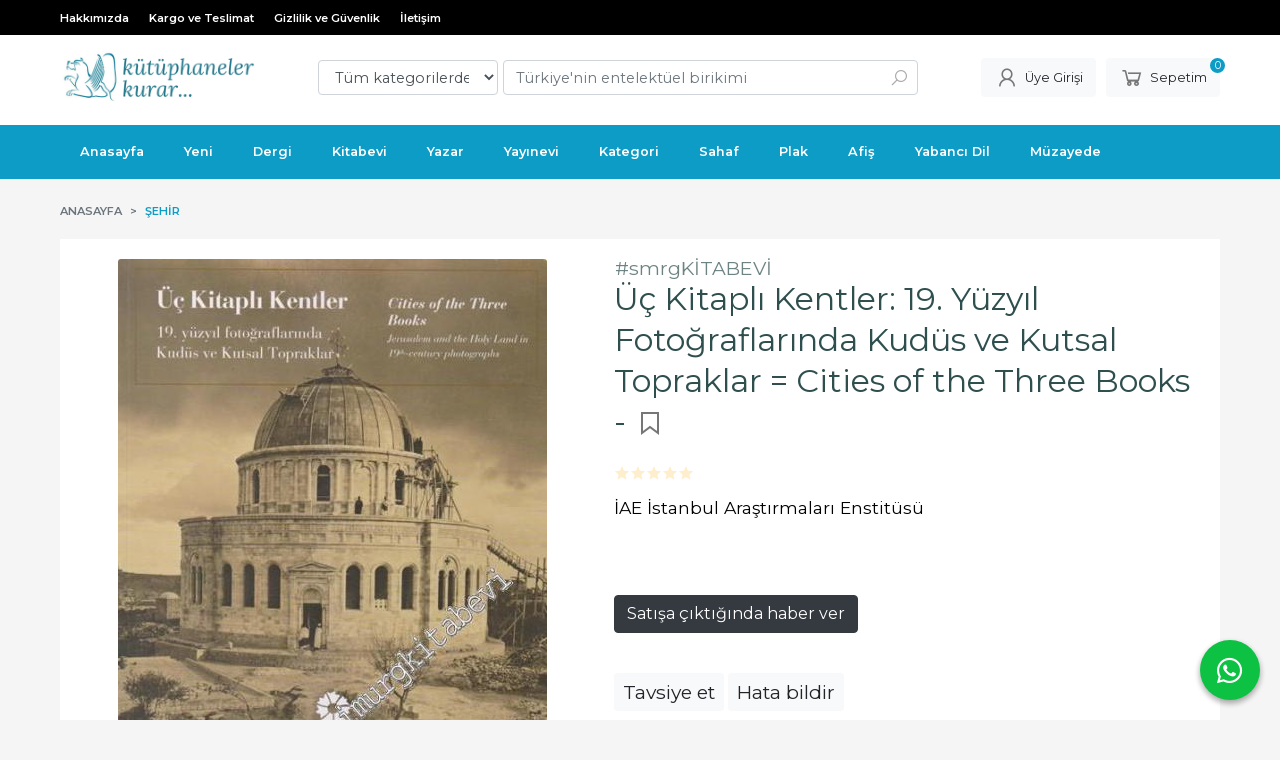

--- FILE ---
content_type: text/html; charset=utf-8;
request_url: https://www.simurgkitabevi.com/uc-kitapli-kentler-19-yuzyil-fotograflarinda-kudus-ve-kutsal-topraklar-cities-of-the-three-books
body_size: 17180
content:
<!DOCTYPE html>
<html lang="tr-TR">
<head>
<meta http-equiv="Content-Type" content="text/html; charset=utf-8" />
<title>Üç Kitaplı Kentler: 19. Yüzyıl Fotoğraflarında Kudüs ve Kutsal Toprakl</title>
<meta name="description" content="Üç Kitaplı Kentler: 19. Yüzyıl Fotoğraflarında Kudüs ve Kutsal Topraklar = Cities of the Three Books - Sergi: 09 Eylül 2008 - 19 Ekim 2008 Sadrazam Kâmil Paşa A" />
<meta name="keywords" content="Üç Kitaplı Kentler: 19. Yüzyıl Fotoğraflarında Kudüs ve Kutsal Topraklar = Cities of the Three Books -, , İstanbul Araştırmaları Enstitüsü,Şehir, ,kitap" />
<meta name="robots" content="index, follow" />
 
  <meta property="og:title" content="Üç Kitaplı Kentler: 19. Yüzyıl Fotoğraflarında Kudüs ve Kutsal Toprakl" />
  <meta property="og:description" content="Üç Kitaplı Kentler: 19. Yüzyıl Fotoğraflarında Kudüs ve Kutsal Topraklar = Cities of the Three Books - Sergi: 09 Eylül 2008 - 19 Ekim 2008 Sadrazam Kâmil Paşa A" />
  <meta property="og:type" content="product" />
  <meta property="og:url" content="https://www.simurgkitabevi.com/uc-kitapli-kentler-19-yuzyil-fotograflarinda-kudus-ve-kutsal-topraklar-cities-of-the-three-books" />
  <meta property="og:site_name" content="https://www.simurgkitabevi.com/" />
    <meta name="twitter:card" content="product">
  <meta name="twitter:domain" content="https://www.simurgkitabevi.com/">
  <meta name="twitter:url" content="https://www.simurgkitabevi.com/uc-kitapli-kentler-19-yuzyil-fotograflarinda-kudus-ve-kutsal-topraklar-cities-of-the-three-books">
  <meta name="twitter:title" content="Üç Kitaplı Kentler: 19. Yüzyıl Fotoğraflarında Kudüs ve Kutsal Toprakl">
  <meta name="twitter:description" content="Üç Kitaplı Kentler: 19. Yüzyıl Fotoğraflarında Kudüs ve Kutsal Topraklar = Cities of the Three Books - Sergi: 09 Eylül 2008 - 19 Ekim 2008 Sadrazam Kâmil Paşa A">
  <meta name="twitter:image" content="https://www.simurgkitabevi.com/u/simurgkitabevi/img/b/u/c/uc-kitapli-kentler-19-yuzyil-fotograflarinda-kudus-ve-kutsal-topraklar-cities-of-the-three-books8547333e997f0d0bf0099ac9b697c67d.jpg">

<meta name="viewport" content="width=device-width, initial-scale=1, maximum-scale=2"/>
<meta name="apple-mobile-web-app-capable" content="yes"/>

<meta property="og:image" content="https://www.simurgkitabevi.com/u/simurgkitabevi/img/b/u/c/uc-kitapli-kentler-19-yuzyil-fotograflarinda-kudus-ve-kutsal-topraklar-cities-of-the-three-books8547333e997f0d0bf0099ac9b697c67d.jpg" />

<link rel="canonical" href="https://www.simurgkitabevi.com/uc-kitapli-kentler-19-yuzyil-fotograflarinda-kudus-ve-kutsal-topraklar-cities-of-the-three-books" />
<meta property="og:url" content="https://www.simurgkitabevi.com/uc-kitapli-kentler-19-yuzyil-fotograflarinda-kudus-ve-kutsal-topraklar-cities-of-the-three-books" />


<link rel="dns-prefetch" href="//cdn1.dokuzsoft.com" />
<link rel="dns-prefetch" href="//stats.g.doubleclick.net" />
<link rel="dns-prefetch" href="//www.google-analytics.com" />
<link rel="dns-prefetch" href="//www.googleadservices.com" />

<link rel="shortcut icon" href="/u/simurgkitabevi/favicon.ico?v=1395" type="image/x-icon" />

 <link type="text/css" href="https://stackpath.bootstrapcdn.com/bootstrap/4.5.0/css/bootstrap.min.css" rel="stylesheet" />
<link type="text/css" href="https://cdnjs.cloudflare.com/ajax/libs/line-awesome/1.3.0/line-awesome/css/line-awesome.min.css" rel="stylesheet" />
<link type="text/css" href="https://cdn.jsdelivr.net/npm/slick-carousel@1.8.1/slick/slick.css" rel="stylesheet" />
<link type="text/css" href="/js/fancybox/jquery.fancybox.css?v=1395" rel="stylesheet" />
<link type="text/css" href="/templates/default-neo/css/main.css?v=1395" rel="stylesheet" />
<link type="text/css" href="/templates/default-neo/css/color.default.css?v=1395" rel="stylesheet" />
<link type="text/css" href="/u/simurgkitabevi/custom_user_default-neo.css?v=1395" rel="stylesheet" />

<style>
a{
color: #0D9CC6;
}
.home_item_prd { height: 395px; display: flex; flex-direction: column; }
.home_item_prd .prd_info { flex: 1; display: flex; flex-direction: column; }

.home_item_prd .prd_info .publisher,
.home_item_prd .prd_info .actions { display: block; margin-top: auto; }
/*
.Header-menu {
max-width: 1180px;
margin: auto;
border-radius: 7px;
}*/

.Header-top {
  /* background: #fff; */
  background: #000;
}

.Header-top-menu ul li a {
  /* text-transform: uppercase; */
  /* color: #333; */
  text-transform: none;
  color: #fff;
}

.Header-top .container {
  /* padding-top: 10px; */
  padding-top: 0px;
}

.page_home .Footer-email {
  /* display: block; */
  display: none;
}


.Product {
border: 1px solid #ddd;
padding: 0.5em;
}
.Product-image .actions {
left: 10px;
width: calc(100% - 20px);
left: 0px;
width: calc(100% - 0px);
}
.btn-orange{
background-color: #FF9900;
border:1px solid  #FF9900;
border-radius: 0.2em
}
.Product .discount{
display: none;
}
.prd_view .pricebox_content .sale_price_row,
.Product-content .price_box .price_sale{
color: #FF3D00
}
.prd_view .prd_brand_box .publisher{ color: #000}
/*
.Search .form-group-select{display: none}
.Search .form-control{border: 0; border-radius: 0}
*/

.prd_view div.prd_view_item:nth-child(2) {
    display: flex;
   flex-direction: column;
}
.prd_view .prd_fields {
  order: 100;
}

.prd_fields .prd_fields_item:nth-child(even) {
  background-color: #f2f2f2;
}
.prd_fields .prd_fields_item{
padding: 0.5em 0.5em;
font-size: 0.75em;
text-transform: none;
}
.prd_fields .prd_fields_item .prd_fields_label{
   width: 40%;
}
.prd_fields .prd_fields_item .prd_fields_value{
   width: 60%;
}
.Product:hover .Product-image::before{background:none;}
.Product-content .publisher a{color: #C0504D}


</style>



<style>

.prd_view h1.contentHeader {
  /* font-size: 1.8em; */
  font-size: 2em;
color: #2F4F4F;
}
.prd_view h1.contentHeader sub,.prd_view h1.contentHeader sup{
   font-size: 0.6em;
display: block;
line-height: 1em;
}
.prd_view .writers a {
  /* font-size: .9em; */
  font-size: 1.2em;
color: #48D1CC
}
.prd_view .publisher{
font-size: 1.2em;
}
.prd_view .sale_price_inst_row{
color: #B22222;
font-size: 1.2em;
}
.prd_view .prd_supply_time{
   color: #191970 ;
  font-size: 1.2em;
}

.prd_view .pricebox_content .sale_price_row {
  /* font-size: 1.8em; */
  font-size: 1.4em;
}

.prd_view .prd_view_price_row {
  /* font-size: .8em; */
  font-size: 1.2em;
}

.prd_description {
  /* font-size: .9em; */
  font-size: 1.1em;
}



div.prd_view_price_row:nth-child(1) > span:nth-child(1) {
  display: none;
}



.btn-group-sm > .btn, .btn-sm {
  /* font-size: .875rem; */
  font-size: 1.2em;
}



.prd_fields .prd_fields_item {
  /* font-size: 0.75em; */
  font-size: 1.1em;
}

.prd_view .cargo_paying {
  margin: 10px 0;
  font-size: 2em;
  color: #7bd9b9;
  background: #f9f9f9;
  padding: 7px;
}
.login_page_register{ padding-left: 10px}
</style>

<!-- Google tag (gtag.js) -->
<script async src="https://www.googletagmanager.com/gtag/js?id=G-19FQGXVPJH"></script>
<script>
  window.dataLayer = window.dataLayer || [];
  function gtag(){dataLayer.push(arguments);}
  gtag('js', new Date());

  gtag('config', 'G-19FQGXVPJH');
</script>
<style>
body, html {
  --color-primary: 13, 156, 198;
  --color-lighten10: 35, 165, 203;
  --color-lighten15: 47, 170, 206;
  --color-lighten20: 59, 175, 209;
  --color-darken3: 10, 150, 192;
  --color-darken6: 10, 145, 186;
    --color-secondary: 0, 0, 0;
  }
</style>

</head>

<body>
  <div class="page page_prdview   ">
    <div class="container-page container-fluid container_logged_out">
      <div class="Content-wrapper">

        <div class="banner_top"></div>

                <div class="Header-top">
	<div class="container">

	<div class="Header-top-menu">
			<ul>
			<li ><a href="/hakk-m-zda" ><span>Hakkımızda</span></a>
				</li>			
			<li ><a href="/kargo-ve-teslimat" ><span>Kargo ve Teslimat</span></a>
				</li>			
			<li ><a href="/gizlilik-ve-guvenlik" ><span>Gizlilik ve Güvenlik</span></a>
				</li>			
			<li ><a href="/iletisim.html" target="_blank"><span>İletişim</span></a>
				</li>			
			
	</ul>

	</div>
	
	<div class="user_menu">
		<ul>
			      
    
                      
          <li>
            <a href="https://www.simurgkitabevi.com/register?adr=1" rel="nofollow">
              <span>Kurumsal Üyelik</span>
            </a>
          </li>
          <li>
            <a href="https://www.simurgkitabevi.com/register" rel="nofollow">
              <span>Ücretsiz üye ol</span>
            </a>
          </li>
                      

      
      
			<li>
				<a href="https://www.simurgkitabevi.com/login" rel="nofollow">
					<span>Üye Girişi</span>
				</a>
			</li>
			
					</ul>
	</div>
	</div>
</div><header class="Header Header--sticky">
  <div class="container Header-container">
    <div class="Header-logo">
      <i id="HeaderMenuOpen" class="la la-bars"></i>
      <a href="https://www.simurgkitabevi.com/">
        <img src="/u/simurgkitabevi/kutuphaneler-kurar-1-1678976582-1709039356.png" alt="simurgkitabevi.com">
      </a>
      <i id="HeaderSearchOpen" class="la la-search"></i>
    </div>

    <div class="Search" data-error-text="Arama için en az 3 karakter girmelisiniz.">
	<div class="Search-overlay"></div>
	<div class="Search-container">
		<i id="HeaderSearchClose" class="la la-close"></i>	
		<form action="https://www.simurgkitabevi.com/search" onsubmit="return checkSearchForm(this);">
			<input type="hidden" name="p" value="Products" />
			<input type="hidden" id="q_field_active" name="q_field_active" value="0" />

			<div class="Search-content">
				<div class="form-group form-group-select">
				  <select class="form-control shadow-none" id="ctg_id" name="ctg_id">
				  	<option value="">Tüm kategorilerde</option>
							
	<option value="91">Aforizma</option>
	
	<option value="69">Aile</option>
	
	<option value="87">Ajanda / Takvim</option>
	
	<option value="74">Almanak / Yıllık</option>
	
	<option value="13">Anı / Hatırat</option>
	
	<option value="48">Anlatı</option>
	
	<option value="73">Ansiklopedi</option>
	
	<option value="86">Antoloji / Seçki</option>
	
	<option value="51">Antropoloji</option>
	
	<option value="106">ARAPÇA</option>
	
	<option value="33">Arkeoloji</option>
	
	<option value="67">Armağan</option>
	
	<option value="102">Askeri</option>
	
	<option value="95">Astroloji</option>
	
	<option value="103">Astronomi / Gökbilim</option>
	
	<option value="96">Atlas / Harita</option>
	
	<option value="107">Belge</option>
	
	<option value="7">Bibliyografya</option>
	
	<option value="94">Bilgisayar / Bilişim</option>
	
	<option value="63">Bilim</option>
	
	<option value="47">Bilimkurgu / Fantastik</option>
	
	<option value="88">Bitki / Botanik</option>
	
	<option value="5">Biyografi / Yaşam Öyküsü</option>
	
	<option value="99">Biyoloji</option>
	
	<option value="61">CD / DVD / PLAK / KASET</option>
	
	<option value="70">Cinsellik</option>
	
	<option value="71">Coğrafya</option>
	
	<option value="60">Çeviribilim</option>
	
	<option value="53">Çevre / Doğa / Ekoloji</option>
	
	<option value="82">Çini / Seramik</option>
	
	<option value="37">ÇizgiRoman</option>
	
	<option value="36">Çocuk</option>
	
	<option value="25">Deneme / Eleştiri</option>
	
	<option value="90">Denizcilik</option>
	
	<option value="19">Dergi / Süreli Yayın</option>
	
	<option value="120">Ders Kitapları</option>
	
	<option value="138">Dilbilgisi / Gramer</option>
	
	<option value="58">Dilbilim</option>
	
	<option value="4">Din</option>
	
	<option value="89">Eczacılık</option>
	
	<option value="2">Edebiyat</option>
	
	<option value="38">Efemera / Ephemera</option>
	
	<option value="111">Eğitim</option>
	
	<option value="35">Ekonomi / İktisat</option>
	
	<option value="109">ERMENİCE</option>
	
	<option value="93">Etnoloji / Budunbilim</option>
	
	<option value="100">FARSÇA</option>
	
	<option value="40">Felsefe</option>
	
	<option value="133">Filateli / Pul</option>
	
	<option value="27">Folklor / Halkbilimi</option>
	
	<option value="34">Fotoğraf</option>
	
	<option value="84">Geleneksel Sanatlar</option>
	
	<option value="6">Gezi / Seyahatname</option>
	
	<option value="79">Giyim / Kıyafet / Moda</option>
	
	<option value="55">Günlük</option>
	
	<option value="26">Halı / Kilim</option>
	
	<option value="105">Harita</option>
	
	<option value="14">Hat Sanatı</option>
	
	<option value="77">Hayvan / Zooloji</option>
	
	<option value="97">Heykel</option>
	
	<option value="59">Hobi</option>
	
	<option value="8">Hukuk</option>
	
	<option value="125">İçki Kültürü</option>
	
	<option value="72">İnsan Kaynakları</option>
	
	<option value="85">İstatistik</option>
	
	<option value="80">Jeoloji</option>
	
	<option value="16">Kadın</option>
	
	<option value="24">Karikatür</option>
	
	<option value="62">Katalog</option>
	
	<option value="64">Kişisel Gelişim</option>
	
	<option value="23">Kitap Kültürü</option>
	
	<option value="49">Korku / Gerilim</option>
	
	<option value="11">Kültür</option>
	
	<option value="78">Kütüphanecilik</option>
	
	<option value="66">Masal</option>
	
	<option value="57">Masonik</option>
	
	<option value="18">Medya / Basın / İletişim</option>
	
	<option value="28">Mektup</option>
	
	<option value="81">Metafizik / Parapsikoloji</option>
	
	<option value="39">Mimari / Mimarlık</option>
	
	<option value="76">Mitoloji</option>
	
	<option value="43">Mizah</option>
	
	<option value="134">Mühendislik</option>
	
	<option value="68">Müzik</option>
	
	<option value="56">Nümismatik</option>
	
	<option value="75">OSMANLICA</option>
	
	<option value="29">Öykü / Hikâye</option>
	
	<option value="9">Polisiye</option>
	
	<option value="15">Politika / Siyaset</option>
	
	<option value="45">Psikoloji / Ruhbilim</option>
	
	<option value="54">Rehber / Kılavuz</option>
	
	<option value="52">Resim</option>
	
	<option value="12">Roman</option>
	
	<option value="50">Sağlık / Tıp</option>
	
	<option value="41">Sanat</option>
	
	<option value="46">Sempozyum / Kongre / Panel</option>
	
	<option value="22">Sinema</option>
	
	<option value="98">Sosyal Medya</option>
	
	<option value="17">Sosyoloji / Toplumbilim</option>
	
	<option value="32">Söyleşi / Röportaj</option>
	
	<option value="10">Sözlük</option>
	
	<option value="65">Spor</option>
	
	<option value="20">Şehir</option>
	
	<option value="21">Şiir</option>
	
	<option value="92">Tarım / Ziraat</option>
	
	<option value="3">Tarih</option>
	
	<option value="128">Teknoloji / Endüstri / Sanayi</option>
	
	<option value="101">Tekstil</option>
	
	<option value="30">Tiyatro</option>
	
	<option value="44">Ülke</option>
	
	<option value="121">Vegan</option>
	
	<option value="42">Yemek Kültürü</option>
	
	<option value="123">Yönetim / Organizasyon</option>

				  </select>
				</div>
				<div class="form-group form-group-search">
				  <input data-container="form-group-search" type="text" name="q" id="qsearch" class="form-control shadow-none" value="" placeholder="Türkiye&#039;nin entelektüel birikimi" autocomplete="off">
					<button type="submit" class="btn" name="search">
						<i class="la la-search"></i>
					</button>
					<div class="Search-autocomplete">
						<div class="Search-autocomplete-content"></div>
						<div class="Search-autocomplete-none">Sonuç bulunamadı</div>
					</div>
				</div>
			</div>
			<!--<a class="Search-detail" href="https://www.simurgkitabevi.com/index.php?p=Products&amp;search_form=1" rel="nofollow">Detaylı Arama</a>-->

			<input type="hidden" id="q_field" name="q_field" value="" />
		</form>
	</div>
</div>
    <div class="Header-right">
      <div class="Header-right-profile">
                <a class="btn btn-light" href="https://www.simurgkitabevi.com/login" rel="nofollow">
          <i class="la la-user"></i>
          <span>Üye Girişi</span>
        </a>
              </div>
              <div class="Cart ">
	<div class="Cart-icon">
    <a href="https://www.simurgkitabevi.com/cart" class="btn btn-light">
      <i class="la la-shopping-cart"></i>
      <span>Sepetim</span>
      <span class="dy_cart_prd_count">0</span>
    </a>
  </div>
</div>

<div class="cart_box_container"></div>          </div>
  </div>

  <nav class="Header-menu">
    <div class="Header-menu-overlay"></div>
    <div class="container">
      <i id="HeaderMenuClose" class="la la-times"></i>
      <div class="Header-right">
        <div class="Header-right-profile">
                    <a class="btn btn-light" href="https://www.simurgkitabevi.com/login" rel="nofollow">
            <i class="la la-user"></i>
            <span>Üye Girişi</span>
          </a>
                  </div>
                  <div class="Cart ">
	<div class="Cart-icon">
    <a href="https://www.simurgkitabevi.com/cart" class="btn btn-light">
      <i class="la la-shopping-cart"></i>
      <span>Sepetim</span>
      <span class="dy_cart_prd_count">0</span>
    </a>
  </div>
</div>

<div class="cart_box_container"></div>              </div>
      	<ul>
			<li ><a href="/" ><span>Anasayfa</span></a>
				</li>			
			<li ><a href="/yeni-urunler?p=ProductNews&mod_id=51&nd=33&stock=1&sort_type=prd_id-desc&page=1&rec_per_page=50&sort_type=prd_id-desc" target="_blank"><span>Yeni</span></a>
				</li>			
			<li ><a href="/index.php?p=Products&q_field_active=0&ctg_id=19&q=&search=&q_field=&sort_type=prd_id-desc&stock=1&prpm%5Bctg%5D%5B19%5D=19&page=1&rec_per_page=20&rec_per_page=40&sort_type=prd_id-desc" target="_blank"><span>Dergi</span></a>
				</li>			
			<li ><a href="/search?stdlist=1&p=Products&q_field_active=0&ctg_id=&q=%23smrgK%C4%B0TABEV%C4%B0&search=&q_field=&sort_type=rel-desc&page=1&rec_per_page=20&stock=1" target="_blank"><span>Kitabevi</span></a>
				</li>			
			<li ><a href="/yazarlar.html" ><span>Yazar</span></a>
				</li>			
			<li ><a href="/yayinevleri.html" target="_blank"><span>Yayınevi</span></a>
				</li>			
			<li ><a href="/kategoriler.html" target="_blank"><span>Kategori</span></a>
				</li>			
			<li ><a href="/search?p=Products&stdlist=1&q_field_active=0&ctg_id=&q=smrgsahaf&search=&q_field=&sort_type=rel-desc&page=1&stock=1&rec_per_page=20&sort_type=prd_final_price-desc" target="_blank"><span>Sahaf</span></a>
				</li>			
			<li ><a href="/index.php?p=Products&ctg_id=61&sub_ctg_id=&q=smrgdiskotek&prd_name=&prd_barcode=&wrt_name=&price1=1&price2=111111&pub_id=&prd_press_date=&sort_type=prd_id-desc&search=Ara&page=1&rec_per_page=20&sort_type=rel-desc" target="_blank"><span>Plak</span></a>
				</li>			
			<li ><a href="/index.php?p=Products&ctg_id=38&sub_ctg_id=&q=afi%C5%9F&prd_name=&prd_barcode=&wrt_name=&price1=1&price2=111111&pub_id=&prd_press_date=&sort_type=rel-desc&search=Ara" target="_blank"><span>Afiş</span></a>
				</li>			
			<li ><a href="/search?p=Products&stdlist=1&q_field_active=0&ctg_id=&q=smrgyabanc%C4%B1dil&search=&q_field=&sort_type=rel-desc&page=1&stock=1&rec_per_page=50&sort_type=rel-desc" target="_blank"><span>Yabancı Dil</span></a>
				</li>			
			<li ><a href="https://simurgmezat.com/muzayede/35383/sahafrafi3" target="_blank"><span>Müzayede</span></a>
				</li>			
			
	</ul>

          </div>
  </nav>
</header>        
        <main class="Content">
        	<div class="container">
            
            <nav aria-label="breadcrumb">
	<ul class="breadcrumb" itemscope itemtype="https://schema.org/BreadcrumbList">
														<li class="breadcrumb-item" aria-current="page" itemprop="itemListElement" itemscope itemtype="https://schema.org/ListItem">
					<a itemprop="item" href="/">
						<span itemprop="name">Anasayfa</span>
					</a>
					<meta itemprop="position" content="1" />
				</li>
															<li class="breadcrumb-item active" aria-current="page" itemprop="itemListElement" itemscope itemtype="https://schema.org/ListItem">
					<a itemprop="item" href="https://www.simurgkitabevi.com/sehir">
						<span itemprop="name">Şehir</span>
					</a>
					<meta itemprop="position" content="2" />
				</li>
						</ul>
</nav>          </div>

          
        	<div id="layout_style" class="container layout_010">
                        <div class="main_content">
                              <div class="view prd_view" data-prd-id="486391" data-prd-name="Üç Kitaplı Kentler: 19. Yüzyıl Fotoğraflarında Kudüs ve Kutsal Topraklar = Cities of the Three Books -" data-prd-barcode="1199100594" data-prd-price="0.00" data-prd-final-price="0.00">
		<div class="prd_view_item">
					<div class="prd_view_img_box">
				
									<a href="/u/simurgkitabevi/img/c/u/c/uc-kitapli-kentler-19-yuzyil-fotograflarinda-kudus-ve-kutsal-topraklar-cities-of-the-three-books8547333e997f0d0bf0099ac9b697c67d.jpg" class="fancybox" id="main_img_link"><img id="main_img" class="tooltipx prd_img prd_view_img" width="300" height="300" src="/u/simurgkitabevi/img/b/u/c/uc-kitapli-kentler-19-yuzyil-fotograflarinda-kudus-ve-kutsal-topraklar-cities-of-the-three-books8547333e997f0d0bf0099ac9b697c67d.jpg" data-zoom-image="/u/simurgkitabevi/img/c/u/c/uc-kitapli-kentler-19-yuzyil-fotograflarinda-kudus-ve-kutsal-topraklar-cities-of-the-three-books8547333e997f0d0bf0099ac9b697c67d.jpg" alt="Üç Kitaplı Kentler: 19. Yüzyıl Fotoğraflarında Kudüs ve Kutsal Toprakl" title="Üç Kitaplı Kentler: 19. Yüzyıl Fotoğraflarında Kudüs ve Kutsal Toprakl" /></a>	
							</div>
		
			
			<div class="share-buttons">	
	<a class="facebook" href="https://www.facebook.com/sharer/sharer.php?u=https://www.simurgkitabevi.com/uc-kitapli-kentler-19-yuzyil-fotograflarinda-kudus-ve-kutsal-topraklar-cities-of-the-three-books&t=%C3%9C%C3%A7+Kitapl%C4%B1+Kentler%3A+19.+Y%C3%BCzy%C4%B1l+Foto%C4%9Fraflar%C4%B1nda+Kud%C3%BCs+ve+Kutsal+Toprakl" rel="nofollow" onclick="window.open(this.href);return false;">
    <span class="la la-facebook"></span>
  </a>
	<a class="twitter" href="https://twitter.com/intent/tweet?text=%C3%9C%C3%A7+Kitapl%C4%B1+Kentler%3A+19.+Y%C3%BCzy%C4%B1l+Foto%C4%9Fraflar%C4%B1nda+Kud%C3%BCs+ve+Kutsal+Toprakl&url=https://www.simurgkitabevi.com/uc-kitapli-kentler-19-yuzyil-fotograflarinda-kudus-ve-kutsal-topraklar-cities-of-the-three-books" rel="nofollow" onclick="window.open(this.href);return false;">
    <span class="la la-twitter"></span>
  </a>
	<a class="linkedin" href="https://www.linkedin.com/shareArticle?mini=true&url=https://www.simurgkitabevi.com/uc-kitapli-kentler-19-yuzyil-fotograflarinda-kudus-ve-kutsal-topraklar-cities-of-the-three-books&title=%C3%9C%C3%A7+Kitapl%C4%B1+Kentler%3A+19.+Y%C3%BCzy%C4%B1l+Foto%C4%9Fraflar%C4%B1nda+Kud%C3%BCs+ve+Kutsal+Toprakl&summary=&source=" rel="nofollow" onclick="window.open(this.href);return false;">
    <span class="la la-linkedin"></span>
  </a>
	<a class="pinterest" href="http://pinterest.com/pin/create/button/?url=https://www.simurgkitabevi.com/uc-kitapli-kentler-19-yuzyil-fotograflarinda-kudus-ve-kutsal-topraklar-cities-of-the-three-books&media=/u/simurgkitabevi/img/c/u/c/uc-kitapli-kentler-19-yuzyil-fotograflarinda-kudus-ve-kutsal-topraklar-cities-of-the-three-books8547333e997f0d0bf0099ac9b697c67d.jpg&description=%C3%9C%C3%A7+Kitapl%C4%B1+Kentler%3A+19.+Y%C3%BCzy%C4%B1l+Foto%C4%9Fraflar%C4%B1nda+Kud%C3%BCs+ve+Kutsal+Toprakl" rel="nofollow" onclick="window.open(this.href);return false;">
    <span class="la la-pinterest"></span>
  </a>	
	<a class="whatsapp" href="https://api.whatsapp.com/send?text=https://www.simurgkitabevi.com/uc-kitapli-kentler-19-yuzyil-fotograflarinda-kudus-ve-kutsal-topraklar-cities-of-the-three-books">
    <span class="la la-whatsapp"></span>
  </a>
</div>			
	</div>
		
		<div class="prd_view_item">
		<h1 class="contentHeader prdHeader">
			<sup class="top_title">#smrgKİTABEVİ</sup>			Üç Kitaplı Kentler: 19. Yüzyıl Fotoğraflarında Kudüs ve Kutsal Topraklar = Cities of the Three Books -
						<a id="ButtonFav" class="button_fav" title="izlediklerim ne işe yarar?|İzlediklerinize eklediğiniz kitapların fiyatı değiştiğinde email ile bilgilendirilirsiniz. İzlediklerimi kullanabilmek için üye girişi yapmanız gerekir." rel="nofollow" href="#" onclick="$(this).addClass('active');$('.fav_result_container').load('https://www.simurgkitabevi.com/index.php?p=Favorites&amp;add=486391&amp;fav_type=prd&amp;popup=1&amp;no_common=1','İzlediklerime Ekle');return false;">
				<i class="la la-bookmark"></i>
			</a>
		</h1>

		<div class="fav_result_container"></div>

		<div class="vote_section">
	<div class="vote_imgs">
				<a class="vote_items " rel="nofollow" 
			  onclick="$('.vote_result').html('Bu işlem için üye girişi yapmanız gerekiyor - <a href=https://www.simurgkitabevi.com/index.php?p=Login&amp;return_url=OIjA95Pi85LFHowsPUPJ18fyMkXEsXUWlB%2B7tv8igG3qmuN8uBY%2BbJRZcc6Qfm2%2B6IQ0fgrv2RikL%2Bip0qJC7lPUfft9yqOhqZX%2Fy%2BKNuBsdIGaQJLqkskBSAtfTTjTNCPekP0Ru0Lp9%2FNe5o9CluP496nZMbPDYVRnJs8LgBlOO%2Bkxy0lqsReYec8o5Gz72L90vc%2FvsbWBskkLC2FQfMvMFlloLptcQ3WEkNIfR%2BN8%3D>Üye Girişi</a>')"
				>
			<span class="la la-star"></span>
		</a>
				<a class="vote_items " rel="nofollow" 
			  onclick="$('.vote_result').html('Bu işlem için üye girişi yapmanız gerekiyor - <a href=https://www.simurgkitabevi.com/index.php?p=Login&amp;return_url=YOZkGCdr%2B5ujl1YEDEkpAHFblk4%2F2Lz%2FwaA4zAHa%2FNgU9IYdjoycADRDtf8VA1pZiz0x6U68ZcxOw8PmbDN7j1uTgxF%2BA8JF4NnZnFLQe%2FCCy8IBJ7eG4Isr%2BbbCNTibXloWMWxy%2FnsApvf840hyjBAM16%2BOAspQwwo%2FFyan7NezQ8hNxyWKHG96F0X%2Fyz8bVYuBC8q13AaSE%2FbtY0op2Yr%2F3gL9E%2BT2cPALLTR3YKo%3D>Üye Girişi</a>')"
				>
			<span class="la la-star"></span>
		</a>
				<a class="vote_items " rel="nofollow" 
			  onclick="$('.vote_result').html('Bu işlem için üye girişi yapmanız gerekiyor - <a href=https://www.simurgkitabevi.com/index.php?p=Login&amp;return_url=1TuqUPxROz45gp%2BdhdF20iuuUumSB8LbgZE%2F6pBDY0yRT7%2BV3xpREscj%2FYjTYoUDmn06utrYwcPFtDvg%2Bssb9homstS8%2Btv2QIurdppF%2BNNq7kfyUttMMeQHjMYMuXZ%2BAhVkDZeRP7i8GnhGKbBuYV%2BPYR15kkO6fXDG%2BRjRPtph4dfwrNFo6UZl0zittrD3EVmvnHw45rYE6lYyOgQbyxxfsXO3Qda7D9kEeg9BuaA%3D>Üye Girişi</a>')"
				>
			<span class="la la-star"></span>
		</a>
				<a class="vote_items " rel="nofollow" 
			  onclick="$('.vote_result').html('Bu işlem için üye girişi yapmanız gerekiyor - <a href=https://www.simurgkitabevi.com/index.php?p=Login&amp;return_url=D13y9SMq9e29zCIUKAsc%2F%2FYODBRJcVnBctXIxE4yglm0%2Fx7J6npbtuRom8q3V2o1Nq94oAJMFEHRmqqSOjg8BMz%2Bidu6D3XB1xsNouh6n6qsDb2U7ZLPPbxGwWidwftfIVi%2FGjGj5jh%2FCuFPo4lxcJgtOGsHdpGcivrynRnoKyxLPnq2MkxhO7emhgREYm4C%2BvHkS2ps5VJ786gtcbrtWoGyuge1a4KLvB3RHYuMLtQ%3D>Üye Girişi</a>')"
				>
			<span class="la la-star"></span>
		</a>
				<a class="vote_items " rel="nofollow" 
			  onclick="$('.vote_result').html('Bu işlem için üye girişi yapmanız gerekiyor - <a href=https://www.simurgkitabevi.com/index.php?p=Login&amp;return_url=TWEiAuKr%2FZvNmWdS6ZvKRbPi5cAoyTWV113wqw%2Bp51EaY0Z3xq1jInb5MAHj4JlrqW8QZGc52tkkSRCUtSdTzRFg07ERrRqcOBOgyOcwQf0kbQ4%2Fm%2FrWnbj246HPMZX9JzmoiQvN7e5IMtd8GnJIdyaSFqfHlZZS0rOikr0heukvIKWG2HRLYQ1To09FQVbbiY%2BTB9QPriGMMlktsWQ%2B7MZYXbsWDmM%2FXdZKzwfRi4k%3D>Üye Girişi</a>')"
				>
			<span class="la la-star"></span>
		</a>
				
		<!--<span class="vote_stats">0.00/5</span>-->
	</div>
	<div class="vote_result vote_result_486391" onclick="$(this).toggle()"></div>	
</div>
		<div class="prd_brand_box">
						
						<a class="publisher" href="https://www.simurgkitabevi.com/iae-istanbul-arastirmalari-enstitusu"><span>İAE İstanbul Araştırmaları Enstitüsü</span></a>
			      
      
      		</div>

				<div class="prd_fields">
												<div></div>
										<div class="prd_fields_item prd_fields_item_1727 prd_fields_item_kondisyon">
						<div class="prd_fields_label">Kondisyon:</div>
						<div class="prd_fields_text">
															Yeni
													</div>
					</div>
														<div></div>
										<div class="prd_fields_item prd_fields_item_1734 prd_fields_item_basildigi_matbaa">
						<div class="prd_fields_label">Basıldığı Matbaa:</div>
						<div class="prd_fields_text">
															Mas Matbaacılık
													</div>
					</div>
														<div></div>
										<div class="prd_fields_item prd_fields_item_1735 prd_fields_item_dizi_adi">
						<div class="prd_fields_label">Dizi Adı:</div>
						<div class="prd_fields_text">
															Sergi Kitabı
													</div>
					</div>
														<div></div>
										<div class="prd_fields_item prd_fields_item_1736 prd_fields_item_isbn">
						<div class="prd_fields_label">ISBN-10:</div>
						<div class="prd_fields_text">
															9759123536
													</div>
					</div>
														<div></div>
										<div class="prd_fields_item prd_fields_item_1724 prd_fields_item_hazirlayan">
						<div class="prd_fields_label">Hazırlayan:</div>
						<div class="prd_fields_text">
															Editör Ekrem Işın
													</div>
					</div>
															
												<div class="prd_fields_item prd_book_fields_item prd_book_fields_item_prd_barcode">
						<div class="prd_fields_label">Stok Kodu:</div>
						<div class="prd_fields_text">1199100594</div>
					</div>
																	<div class="prd_fields_item prd_book_fields_item prd_book_fields_item_prd_size">
						<div class="prd_fields_label">Boyut:</div>
						<div class="prd_fields_text">21x22</div>
					</div>
													<div class="prd_fields_item prd_book_fields_item prd_book_fields_item_prd_page_count">
						<div class="prd_fields_label">Sayfa Sayısı:</div>
						<div class="prd_fields_text">165 s.</div>
					</div>
													<div class="prd_fields_item prd_book_fields_item prd_book_fields_item_prd_press_loc">
						<div class="prd_fields_label">Basım Yeri:</div>
						<div class="prd_fields_text">İstanbul</div>
					</div>
													<div class="prd_fields_item prd_book_fields_item prd_book_fields_item_prd_press_count">
						<div class="prd_fields_label">Baskı:</div>
						<div class="prd_fields_text">1</div>
					</div>
													<div class="prd_fields_item prd_book_fields_item prd_book_fields_item_prd_press_date">
						<div class="prd_fields_label">Basım Tarihi:</div>
						<div class="prd_fields_text">2008</div>
					</div>
						
									<div class="prd_fields_item prd_book_fields_item prd_book_fields_item_prd_translator">
						<div class="prd_fields_label">Çeviren:</div>
						<div class="prd_fields_text">Melis Şeyhun, Robert Tannen</div>
					</div>
								
								
									<div class="prd_fields_item prd_book_fields_item prd_book_fields_item_prd_cover_type">
						<div class="prd_fields_label">Kapak Türü:</div>
						<div class="prd_fields_text">Karton Kapak</div>
					</div>
								
									<div class="prd_fields_item prd_book_fields_item prd_book_fields_item_prd_paper_type">
						<div class="prd_fields_label">Kağıt Türü:</div>
						<div class="prd_fields_text">Kuşe Kağıt</div>
					</div>
								
									<div class="prd_fields_item prd_book_fields_item prd_book_fields_item_prd_language">
						<div class="prd_fields_label">Dili:</div>
						<div class="prd_fields_text">Türkçe - İngilizce</div>
					</div>
																	<div class="prd_fields_item prd_book_fields_item prd_book_fields_item_ctg_name">
						<div class="prd_fields_label">Kategori:</div>
						<div class="prd_fields_text">
                                          <a href="https://www.simurgkitabevi.com/sehir">Şehir</a>                                        </div>
					</div>
				        
        
					
		</div>
		

		
    	
      <div class="pricebox"> 
              
        <div class="pricebox_content">
                      <div class="prd_view_price_row sale_price_row">
              <span class="prd_view_price_value final_price">
                <span id="prd_final_price_display">0<sup>,00</sup> <span class="fa fa-try fa_cur_code"></span></span>
              </span>
            </div>
                  </div>

              </div>
      
      
      
                  
      	
      
          
		
		    
		<!--		
		<div class="banner_prd_view"></div>-->
		
		    							<div class="prd_button">
					<a class="btn btn-dark button_no_sell" href="https://www.simurgkitabevi.com/index.php?p=Favorites&amp;add=486391&amp;fav_type=psl" onclick="AjaxDialogWindow('https://www.simurgkitabevi.com/index.php?p=Favorites&amp;add=486391&amp;fav_type=psl&amp;popup=1','Satışa çıktığında haber ver');return false;">
						<span>Satışa çıktığında haber ver</span>
					</a>
				</div>
				      				
		
		<div class="prd_view_actions">
  	<a class="btn btn-light btn-sm button_share" title="Paylaşın!|Bu kitabı arkadaşlarınıza da tavsiye edin." rel="nofollow" href="#" onclick="$('.result_box_wrapper').addClass('active');$('.result_box').loadPage('https://www.simurgkitabevi.com/index.php?p=Sharings&amp;shr_item_id=486391&amp;popup=1&amp;no_common=1','Tavsiye et');return false;"><span class="">Tavsiye et</span></a>
  	<a class="btn btn-light btn-sm button_feedback" title="Hata bildirimi|Kitap ile ilgili bilgilerde eksik veya yanlışlık varsa lütfen buradan bildiriniz" rel="nofollow" href="#" onclick="$('.result_box_wrapper').addClass('active');$('.result_box').loadPage('https://www.simurgkitabevi.com/index.php?p=ProductFeedbacks&amp;edit=-1&amp;prf_prd_id=486391&amp;popup=1&amp;no_common=1','Hata bildir');return false;"><span class="">Hata bildir</span></a>
	
		<div class="result_box_wrapper">
		<div class="result_box_overlay" onclick="$('.result_box_wrapper').removeClass('active');"></div>
		<div class="result_box"></div>
	</div>
</div>	</div>
	</div>

<div itemscope itemtype="https://schema.org/Product" class="rich-snippets">
	<div itemprop="sku">1199100594</div>
	<div itemprop="productID">486391</div>
	<img itemprop="image" width="300" height="300" src="/u/simurgkitabevi/img/b/u/c/uc-kitapli-kentler-19-yuzyil-fotograflarinda-kudus-ve-kutsal-topraklar-cities-of-the-three-books8547333e997f0d0bf0099ac9b697c67d.jpg"  alt="Üç Kitaplı Kentler: 19. Yüzyıl Fotoğraflarında Kudüs ve Kutsal Topraklar = Cities of the Three Books -"  />
  <div itemprop="url">https://www.simurgkitabevi.com/uc-kitapli-kentler-19-yuzyil-fotograflarinda-kudus-ve-kutsal-topraklar-cities-of-the-three-books</div>
	<div itemprop="name">Üç Kitaplı Kentler: 19. Yüzyıl Fotoğraflarında Kudüs ve Kutsal Topraklar = Cities of the Three Books - #smrgKİTABEVİ </div>
		    <div itemprop="brand" itemtype="https://schema.org/Brand" itemscope>
    <meta itemprop="name" content="İAE İstanbul Araştırmaları Enstitüsü" />
  </div>
	  
	<div itemprop="offers" itemscope itemtype="https://schema.org/Offer">		
		<span itemprop="price">0.00</span>		
		<span itemprop="priceCurrency" content="TRY"></span>
					
		<span itemprop="availability" content="https://schema.org/OutOfStock"></span>
		        <meta itemprop="priceValidUntil" content="2026-01-29" />

			
	</div>
	
	<div itemprop="itemCondition" content="https://schema.org/NewCondition"></div>
	<div itemprop="description">Sergi: 09 Eylül 2008 - 19 Ekim 2008<p> Sadrazam Kâmil Paşa Albümü ve Yerel Fotoğrafçılar <p>Kudüs: İnanç ve Tutkunun Kenti<br>Peygamberler ve krallar, Kudüs'ün mitolojisini birlikte inşa ettiler. Yeryüzü ve gökyüzünün tahtı hep bu kentte kuruldu. Hz. Dâvûd'dan Hz. Süleyman'a ve Hz. İsa'dan Hz. Muhammed'e kadar inanç coğrafyasının tek kutbuydu. Ortaçağ'da dünya haritasının merkezindeki Roma'nın yerini aldı. Haç'ı kabul edenlerin rüyası, Emevî, Abbasî, Eyyubî, Fatımî halifelerinin, Memlûk ve Selçuklu sultanlarının vazgeçilmez kutsal toprağıydı. Kent 1516'dan 1917'ya kadar Osmanlı yönetiminde barışı tanıdı. Öncesinde ve sonrasında insanlığın gözyaşı hiç eksik olmadı. <p>Kutsal Topraklar'da İlk Fotoğrafçılar<br>1833'te İngiliz kâşif Frederic Catherwood, Kutsal Topraklar'da camera lucida'yı kullanarak Harem-i Şerif'in ilk görüntülerini elde eder. Kutsal'ın üzerindeki perdeyi kaldıran Catherwood'u İskoç rahip Alexander Keith izler. Amacı Kutsal Kitap metnini görüntüyle desteklemektir. Bu anlayış Doğu'ya özgü İngiliz pitoresk fotoğrafçılığının temellerini atar. 1844'te Joseph-Philibert Girault de Prangey, farklı bir tarz dener ve Kutsal Topraklar'daki İslâm mimarisi üzerinde yoğunlaşır. Böylece İngiliz pitoreskine karşı Fransız belge fotoğrafçılığının ilk ürünleri ortaya çıkar. Kutsal Topraklar'ın geçmişini günümüze aktaran fotoğrafçılar, genellikle bu belgeci ekolden yetişmişlerdir. <p>Yafa, Remle, Gazze<br>Kudüs'ün kutsal yörüngesinde dönen Yafa, Remle ve Gazze, âdeta bu kentle kader birliği etmişlerdir. Kutsal kent ne zaman el değiştirse, diğerleri de onu izler. Yafa, Kudüs'ün ticari limanıdır. Emevî halifesi Süleyman b. Abdülmelik'in Remle'yi kurmasıyla Yafa'nın önemi daha da artmıştır. Gazze ise, Mekke'den gelen tüccarların başlıca konaklama noktası ve Hac yolunu Akabe'ye bağlayan köprüdür. İdari açıdan Gazze, Remle'yi de içine alan bir “Sancak”tı. Her üç yerleşim merkezi 1516-1917 yılları arasında Osmanlı yönetimine bağlı kaldı.</div>
		
             

			
	
</div>
                                  	<div class="mod_container " id="mod_container_94" >
    <div class="container">
      			<div class="Box tabs_view">
			<nav class="Box-header" title="Ürün Sekmeler">
			  <div class="nav nav-tabs" role="tablist">
			  									    <a class="nav-link" id="nav-tab-95_" data-toggle="tab" href="#tab_95_3" role="tab" aria-controls="nav-95_" aria-selected="true">
			    	Açıklama
			  	</a>

																												    <a class="nav-link" id="nav-tab-97_" data-toggle="tab" href="#tab_97_3" role="tab" aria-controls="nav-97_" aria-selected="true">
			    	Yorumlar
			  	</a>

													  </div>
			</nav>

			<div class="Box-content tab-content" id="tabsModuleContent">
													<div class="tab-pane fade " id="tab_95_3" role="tabpanel" aria-labelledby="nav-tab-95_"><div class="Box box_prd box_prd_3 box_prd_detail">
	
	<div class="Box-content">
				<div class="wysiwyg prd_description noContext">		
			Sergi: 09 Eylül 2008 - 19 Ekim 2008<p> Sadrazam Kâmil Paşa Albümü ve Yerel Fotoğrafçılar <p>Kudüs: İnanç ve Tutkunun Kenti<br>Peygamberler ve krallar, Kudüs'ün mitolojisini birlikte inşa ettiler. Yeryüzü ve gökyüzünün tahtı hep bu kentte kuruldu. Hz. Dâvûd'dan Hz. Süleyman'a ve Hz. İsa'dan Hz. Muhammed'e kadar inanç coğrafyasının tek kutbuydu. Ortaçağ'da dünya haritasının merkezindeki Roma'nın yerini aldı. Haç'ı kabul edenlerin rüyası, Emevî, Abbasî, Eyyubî, Fatımî halifelerinin, Memlûk ve Selçuklu sultanlarının vazgeçilmez kutsal toprağıydı. Kent 1516'dan 1917'ya kadar Osmanlı yönetiminde barışı tanıdı. Öncesinde ve sonrasında insanlığın gözyaşı hiç eksik olmadı. <p>Kutsal Topraklar'da İlk Fotoğrafçılar<br>1833'te İngiliz kâşif Frederic Catherwood, Kutsal Topraklar'da camera lucida'yı kullanarak Harem-i Şerif'in ilk görüntülerini elde eder. Kutsal'ın üzerindeki perdeyi kaldıran Catherwood'u İskoç rahip Alexander Keith izler. Amacı Kutsal Kitap metnini görüntüyle desteklemektir. Bu anlayış Doğu'ya özgü İngiliz pitoresk fotoğrafçılığının temellerini atar. 1844'te Joseph-Philibert Girault de Prangey, farklı bir tarz dener ve Kutsal Topraklar'daki İslâm mimarisi üzerinde yoğunlaşır. Böylece İngiliz pitoreskine karşı Fransız belge fotoğrafçılığının ilk ürünleri ortaya çıkar. Kutsal Topraklar'ın geçmişini günümüze aktaran fotoğrafçılar, genellikle bu belgeci ekolden yetişmişlerdir. <p>Yafa, Remle, Gazze<br>Kudüs'ün kutsal yörüngesinde dönen Yafa, Remle ve Gazze, âdeta bu kentle kader birliği etmişlerdir. Kutsal kent ne zaman el değiştirse, diğerleri de onu izler. Yafa, Kudüs'ün ticari limanıdır. Emevî halifesi Süleyman b. Abdülmelik'in Remle'yi kurmasıyla Yafa'nın önemi daha da artmıştır. Gazze ise, Mekke'den gelen tüccarların başlıca konaklama noktası ve Hac yolunu Akabe'ye bağlayan köprüdür. İdari açıdan Gazze, Remle'yi de içine alan bir “Sancak”tı. Her üç yerleşim merkezi 1516-1917 yılları arasında Osmanlı yönetimine bağlı kaldı.		
		</div>
										
				<div class="prd_tags">
			<a href="https://www.simurgkitabevi.com/tag/9789759123536.html">9789759123536</a><a href="https://www.simurgkitabevi.com/tag/uc-kitapli-kentler-19-yuzyil-fotograflarinda-kudus-ve-kutsal-topraklar-cities-of-the-three-books.html">Üç Kitaplı Kentler: 19. Yüzyıl Fotoğraflarında Kudüs ve Kutsal Topraklar = Cities of the Three Books -</a><a href="https://www.simurgkitabevi.com/tag/iae-istanbul-arastirmalari-enstitusu.html">İAE İstanbul Araştırmaları Enstitüsü</a><a href="https://www.simurgkitabevi.com/tag/editor-ekrem-isin.html">Editör Ekrem Işın</a><a href="https://www.simurgkitabevi.com/tag/smrgkurumsal.html">#smrgKURUMSAL</a><a href="https://www.simurgkitabevi.com/tag/sehir.html">Şehir</a><a href="https://www.simurgkitabevi.com/tag/sanat-tarihi.html">Sanat Tarihi</a><a href="https://www.simurgkitabevi.com/tag/sergi-kitabi.html">Sergi Kitabı</a><a href="https://www.simurgkitabevi.com/tag/ortadogu.html">Ortadoğu</a>		</div>
			</div>
	<div class="Box-footer"></div>
</div>	</div>
																									<div class="tab-pane fade " id="tab_97_3" role="tabpanel" aria-labelledby="nav-tab-97_"><div class="Box box_comments">
	<div class="Box-content">
    
    		<a class="btn btn-orange btn-sm button_add_comment" href="javascript:void(0);" onclick="$('.comment_form_container').loadPage('https://www.simurgkitabevi.com/index.php?p=Comments&amp;popup=1&amp;edit=-1&amp;prd_id=486391&amp;no_common=1');">
			<span>Yorum yaz</span>
		</a>
        
		<div class="comment_form_container my-3"></div>

				<div class="mt-3">Bu kitabı henüz kimse eleştirmemiş. </div>
				
			

	</div>
	<div class="Box-footer"></div>
</div></div>
											</div>
		</div>
	
    </div>
  </div>
	<div class="mod_container " id="mod_container_183" >
    <div class="container">
      <div class="Box box_prd box_prd_slide">
    	<div class="Box-header">
      <a href="https://www.simurgkitabevi.com/index.php?p=Products&amp;ctg_id=20&amp;pub_id=0&amp;wrt_id=0&amp;mod_discount=0&amp;mod_cargo_free=0&amp;mod_id=183&amp;mod_prd_set=&amp;sort_type=prd_id-desc&amp;prd_sell=&amp;prd_stock=">Kategorinin Diğer Ürünleri</a>
    </div>
  	<div class="Box-content">
    <div class="Carousel-wrapper">
      <ul class="Carousel Carousel-slider" data-slick='{"dots": false, "slidesToShow": 5}'>
        <li>
<div class="Product Product_a Product_643371" data-prd-id="643371" data-prd-barcode="1199255918">

	<div class="Product-image-wrapper">
		<div class="Product-image image_a">
			<div class="prd_img_items">
				<div class="new_icon"><span>Yeni</span></div>											</div>

						
						<a title="Ankara&#039;nın Tarihi ve Kültürü -        2026" class="tooltip-ajax" href="https://www.simurgkitabevi.com/ankaranin-tarihi-ve-kulturu-2026">
				<img class="prd_img prd_img_183_0_643371 lazy" width="100" height="100" src="/i/1x1.png" data-src="/u/simurgkitabevi/img/a/a/n/ankaranin-tarihi-ve-kulturu-20268c554daa5778e347ad4d863c7a410ac0.jpg" alt="Ankara&#039;nın Tarihi ve Kültürü -        2026" title="Ankara&#039;nın Tarihi ve Kültürü -        2026">
			</a>
			
			      			<div class="actions">
																						<input class="prd-quantity" size="1" maxlength="3" type="number" name="quantity" value="1" min="1" >
												<a data-prd-id="643371" class="btn btn-dark btn-sm button_add_to_cart">
							<span class="button-text">Sepete Ekle</span>
						</a>
												</div>
      					</div>
	</div>
	<div class="Product-content">
		<div class="name"><a href="https://www.simurgkitabevi.com/ankaranin-tarihi-ve-kulturu-2026">Ankara&#039;nın Tarihi ve Kültürü -        2026</a></div>
		<div class="writer"><a href="https://www.simurgkitabevi.com/umut-ozkan">Umut Özkan</a></div>		
				<div class="publisher"><a href="https://www.simurgkitabevi.com/vizyon-yayinclik">Vizyon Yayınclık</a></div>
				
    		<div class="price_box">
						<div class="price_box_wrapper">
				<span class="price price_list convert_cur" data-price="450.00" data-cur-code="TL"></span>
				<span class="price price_sale convert_cur" data-price="382.50" data-cur-code="TL">382<sup>,50</sup> <span class="fa fa-try fa_cur_code"></span></span>
			</div>
		</div>
    	</div>
</div>
</li>
<li>
<div class="Product Product_a Product_643349" data-prd-id="643349" data-prd-barcode="1199255896">

	<div class="Product-image-wrapper">
		<div class="Product-image image_a">
			<div class="prd_img_items">
				<div class="new_icon"><span>Yeni</span></div>											</div>

						
						<a title="Sultan Şehir Sivas Tarih : Kültür ve Medeniyet -        2026" class="tooltip-ajax" href="https://www.simurgkitabevi.com/sultan-sehir-sivas-tarih-kultur-ve-medeniyet-2026">
				<img class="prd_img prd_img_183_1_643349 lazy" width="100" height="100" src="/i/1x1.png" data-src="/u/simurgkitabevi/img/a/s/u/sultan-sehir-sivas-tarih-kultur-ve-medeniyet-2026cdc0b858560f8e88e66e1d7507e2e858.jpg" alt="Sultan Şehir Sivas Tarih : Kültür ve Medeniyet -        2026" title="Sultan Şehir Sivas Tarih : Kültür ve Medeniyet -        2026">
			</a>
			
			      			<div class="actions">
																						<input class="prd-quantity" size="1" maxlength="3" type="number" name="quantity" value="1" min="1" >
												<a data-prd-id="643349" class="btn btn-dark btn-sm button_add_to_cart">
							<span class="button-text">Sepete Ekle</span>
						</a>
												</div>
      					</div>
	</div>
	<div class="Product-content">
		<div class="name"><a href="https://www.simurgkitabevi.com/sultan-sehir-sivas-tarih-kultur-ve-medeniyet-2026">Sultan Şehir Sivas Tarih : Kültür ve Medeniyet -        2026</a></div>
		<div class="writer"><a href="https://www.simurgkitabevi.com/ozden-aydin">Özden Aydın</a></div>		
				<div class="publisher"><a href="https://www.simurgkitabevi.com/gece-kitapligi">Gece Kitaplığı</a></div>
				
    		<div class="price_box">
						<div class="price_box_wrapper">
				<span class="price price_list convert_cur" data-price="238.00" data-cur-code="TL"></span>
				<span class="price price_sale convert_cur" data-price="154.70" data-cur-code="TL">154<sup>,70</sup> <span class="fa fa-try fa_cur_code"></span></span>
			</div>
		</div>
    	</div>
</div>
</li>
<li>
<div class="Product Product_a Product_643347" data-prd-id="643347" data-prd-barcode="1199255894">

	<div class="Product-image-wrapper">
		<div class="Product-image image_a">
			<div class="prd_img_items">
				<div class="new_icon"><span>Yeni</span></div>											</div>

						
						<a title="Kuşadası Tarihi Ansiklopedisi -        2026" class="tooltip-ajax" href="https://www.simurgkitabevi.com/kusadasi-tarihi-ansiklopedisi-2026">
				<img class="prd_img prd_img_183_2_643347 lazy" width="100" height="100" src="/i/1x1.png" data-src="/u/simurgkitabevi/img/a/k/u/kusadasi-tarihi-ansiklopedisi-202668d4aacb4c46692cb0739a3f2308bd58.jpg" alt="Kuşadası Tarihi Ansiklopedisi -        2026" title="Kuşadası Tarihi Ansiklopedisi -        2026">
			</a>
			
			      			<div class="actions">
																						<input class="prd-quantity" size="1" maxlength="3" type="number" name="quantity" value="1" min="1" >
												<a data-prd-id="643347" class="btn btn-dark btn-sm button_add_to_cart">
							<span class="button-text">Sepete Ekle</span>
						</a>
												</div>
      					</div>
	</div>
	<div class="Product-content">
		<div class="name"><a href="https://www.simurgkitabevi.com/kusadasi-tarihi-ansiklopedisi-2026">Kuşadası Tarihi Ansiklopedisi -        2026</a></div>
		<div class="writer"><a href="https://www.simurgkitabevi.com/senol-eskin">Şenol Eskin</a></div>		
				<div class="publisher"><a href="https://www.simurgkitabevi.com/zet-yayinlari">Zet Yayınları</a></div>
				
    		<div class="price_box">
						<div class="price_box_wrapper">
				<span class="price price_list convert_cur" data-price="620.00" data-cur-code="TL"></span>
				<span class="price price_sale convert_cur" data-price="477.40" data-cur-code="TL">477<sup>,40</sup> <span class="fa fa-try fa_cur_code"></span></span>
			</div>
		</div>
    	</div>
</div>
</li>
<li>
<div class="Product Product_a Product_643185" data-prd-id="643185" data-prd-barcode="1199254984">

	<div class="Product-image-wrapper">
		<div class="Product-image image_a">
			<div class="prd_img_items">
				<div class="new_icon"><span>Yeni</span></div>											</div>

						
						<a title="A&#039;dan Z&#039;ye Her Yönüyle Silopi -        2010" class="tooltip-ajax" href="https://www.simurgkitabevi.com/adan-zye-her-yonuyle-silopi-2010">
				<img class="prd_img prd_img_183_3_643185 lazy" width="100" height="100" src="/i/1x1.png" data-src="/u/simurgkitabevi/img/a/a/d/adan-zye-her-yonuyle-silopi-2010c9b1096892a47ad120016961607ac5da.jpg" alt="A&#039;dan Z&#039;ye Her Yönüyle Silopi -        2010" title="A&#039;dan Z&#039;ye Her Yönüyle Silopi -        2010">
			</a>
			
			      			<div class="actions">
								<span class="btn btn-dark btn-sm prd_no_sell_list disabled">Satıldı</span>
							</div>
      					</div>
	</div>
	<div class="Product-content">
		<div class="name"><a href="https://www.simurgkitabevi.com/adan-zye-her-yonuyle-silopi-2010">A&#039;dan Z&#039;ye Her Yönüyle Silopi -        2010</a></div>
		<div class="writer"><a href="https://www.simurgkitabevi.com/zahir-kocaman">Zahir Kocaman</a></div>		
				<div class="publisher"><a href="https://www.simurgkitabevi.com/do-yayinlari">Do Yayınları</a></div>
				
    		<div class="price_box">
						<div class="price_box_wrapper">
				<span class="price price_list convert_cur" data-price="0.00" data-cur-code="TL"></span>
				<span class="price price_sale convert_cur" data-price="0.00" data-cur-code="TL">0<sup>,00</sup> <span class="fa fa-try fa_cur_code"></span></span>
			</div>
		</div>
    	</div>
</div>
</li>
<li>
<div class="Product Product_a Product_643180" data-prd-id="643180" data-prd-barcode="1199255735">

	<div class="Product-image-wrapper">
		<div class="Product-image image_a">
			<div class="prd_img_items">
				<div class="new_icon"><span>Yeni</span></div>											</div>

						
						<a title="Tarihin Kalbi Gönlün Şehri İsfahan -        2026" class="tooltip-ajax" href="https://www.simurgkitabevi.com/tarihin-kalbi-gonlun-sehri-isfahan-2026">
				<img class="prd_img prd_img_183_4_643180 lazy" width="100" height="100" src="/i/1x1.png" data-src="/u/simurgkitabevi/img/a/t/a/tarihin-kalbi-gonlun-sehri-isfahan-2026e978a17591ad41d089c0bf82dbf22510.jpg" alt="Tarihin Kalbi Gönlün Şehri İsfahan -        2026" title="Tarihin Kalbi Gönlün Şehri İsfahan -        2026">
			</a>
			
			      			<div class="actions">
																						<input class="prd-quantity" size="1" maxlength="3" type="number" name="quantity" value="1" min="1" >
												<a data-prd-id="643180" class="btn btn-dark btn-sm button_add_to_cart">
							<span class="button-text">Sepete Ekle</span>
						</a>
												</div>
      					</div>
	</div>
	<div class="Product-content">
		<div class="name"><a href="https://www.simurgkitabevi.com/tarihin-kalbi-gonlun-sehri-isfahan-2026">Tarihin Kalbi Gönlün Şehri İsfahan -        2026</a></div>
		<div class="writer"><a href="https://www.simurgkitabevi.com/omer-aktas">Ömer Aktaş</a></div>		
				<div class="publisher"><a href="https://www.simurgkitabevi.com/kitap-dunyasi-yayinlari">Kitap Dünyası Yayınları</a></div>
				
    		<div class="price_box">
						<div class="price_box_wrapper">
				<span class="price price_list convert_cur" data-price="400.00" data-cur-code="TL"></span>
				<span class="price price_sale convert_cur" data-price="280.00" data-cur-code="TL">280<sup>,00</sup> <span class="fa fa-try fa_cur_code"></span></span>
			</div>
		</div>
    	</div>
</div>
</li>
<li>
<div class="Product Product_a Product_643038" data-prd-id="643038" data-prd-barcode="1199255616">

	<div class="Product-image-wrapper">
		<div class="Product-image image_a">
			<div class="prd_img_items">
				<div class="new_icon"><span>Yeni</span></div>											</div>

						
						<a title="İstanbul Perili Köşkler Kent Rehberi : İstanbul&#039;un Tarihi Yapılarındaki Mitler ve Hayalet Öyküleri -        2026" class="tooltip-ajax" href="https://www.simurgkitabevi.com/istanbul-perili-koskler-kent-rehberi-istanbulun-tarihi-yapilarindaki-mitler-ve-hayalet-oykuleri-2026">
				<img class="prd_img prd_img_183_5_643038 lazy" width="100" height="100" src="/i/1x1.png" data-src="/u/simurgkitabevi/img/a/i/s/istanbul-perili-koskler-kent-rehberi-istanbulun-tarihi-yapilarindaki-mitler-ve-hayalet-oykuleri-20261d7581e1800dd2df90da6a29dbfb4123.jpg" alt="İstanbul Perili Köşkler Kent Rehberi : İstanbul&#039;un Tarihi Yapılarındaki Mitler ve Hayalet Öyküleri -        2026" title="İstanbul Perili Köşkler Kent Rehberi : İstanbul&#039;un Tarihi Yapılarındaki Mitler ve Hayalet Öyküleri -        2026">
			</a>
			
			      			<div class="actions">
																						<input class="prd-quantity" size="1" maxlength="3" type="number" name="quantity" value="1" min="1" >
												<a data-prd-id="643038" class="btn btn-dark btn-sm button_add_to_cart">
							<span class="button-text">Sepete Ekle</span>
						</a>
												</div>
      					</div>
	</div>
	<div class="Product-content">
		<div class="name"><a href="https://www.simurgkitabevi.com/istanbul-perili-koskler-kent-rehberi-istanbulun-tarihi-yapilarindaki-mitler-ve-hayalet-oykuleri-2026">İstanbul Perili Köşkler Kent Rehberi : İstanbul&#039;un Tarihi Yapılarındaki...</a></div>
		<div class="writer"><a href="https://www.simurgkitabevi.com/ilse-naves-scheidel">Ilse Naves Scheidel</a></div>		
				<div class="publisher"><a href="https://www.simurgkitabevi.com/kapi-yayinlari">Kapı Yayınları</a></div>
				
    		<div class="price_box">
						<div class="price_box_wrapper">
				<span class="price price_list convert_cur" data-price="450.00" data-cur-code="TL"></span>
				<span class="price price_sale convert_cur" data-price="306.00" data-cur-code="TL">306<sup>,00</sup> <span class="fa fa-try fa_cur_code"></span></span>
			</div>
		</div>
    	</div>
</div>
</li>
<li>
<div class="Product Product_a Product_641993" data-prd-id="641993" data-prd-barcode="1199254810">

	<div class="Product-image-wrapper">
		<div class="Product-image image_a">
			<div class="prd_img_items">
				<div class="new_icon"><span>Yeni</span></div>											</div>

						
						<a title="Denizli İli Kutsal Ziyaret Mekanları -        2025" class="tooltip-ajax" href="https://www.simurgkitabevi.com/denizli-ili-kutsal-ziyaret-mekanlari-2025">
				<img class="prd_img prd_img_183_6_641993 lazy" width="100" height="100" src="/i/1x1.png" data-src="/u/simurgkitabevi/img/a/d/e/denizli-ili-kutsal-ziyaret-mekanlari-2025d9e1889385b51bf4304d5c43c8ddbe3a.jpg" alt="Denizli İli Kutsal Ziyaret Mekanları -        2025" title="Denizli İli Kutsal Ziyaret Mekanları -        2025">
			</a>
			
			      			<div class="actions">
																						<input class="prd-quantity" size="1" maxlength="3" type="number" name="quantity" value="1" min="1" >
												<a data-prd-id="641993" class="btn btn-dark btn-sm button_add_to_cart">
							<span class="button-text">Sepete Ekle</span>
						</a>
												</div>
      					</div>
	</div>
	<div class="Product-content">
		<div class="name"><a href="https://www.simurgkitabevi.com/denizli-ili-kutsal-ziyaret-mekanlari-2025">Denizli İli Kutsal Ziyaret Mekanları -        2025</a></div>
		<div class="writer"><a href="https://www.simurgkitabevi.com/mehmet-tolga-bakirtas">Mehmet Tolga Bakırtaş</a></div>		
				<div class="publisher"><a href="https://www.simurgkitabevi.com/paradigma-akademi-yayinlari">Paradigma Akademi Yayınları</a></div>
				
    		<div class="price_box">
						<div class="price_box_wrapper">
				<span class="price price_list convert_cur" data-price="650.00" data-cur-code="TL"></span>
				<span class="price price_sale convert_cur" data-price="552.50" data-cur-code="TL">552<sup>,50</sup> <span class="fa fa-try fa_cur_code"></span></span>
			</div>
		</div>
    	</div>
</div>
</li>
<li>
<div class="Product Product_a Product_641873" data-prd-id="641873" data-prd-barcode="1199254690">

	<div class="Product-image-wrapper">
		<div class="Product-image image_a">
			<div class="prd_img_items">
				<div class="new_icon"><span>Yeni</span></div>											</div>

						
						<a title="Heykel&#039;e Çıkmak : 1960-1980 Yılları Arasında Atatürk Caddesi&#039;nde Bir Tur -        2025" class="tooltip-ajax" href="https://www.simurgkitabevi.com/heykele-cikmak-1960-1980-yillari-arasinda-ataturk-caddesinde-bir-tur-2025">
				<img class="prd_img prd_img_183_7_641873 lazy" width="100" height="100" src="/i/1x1.png" data-src="/u/simurgkitabevi/img/a/h/e/heykele-cikmak-1960-1980-yillari-arasinda-ataturk-caddesinde-bir-tur-202568aab881f4faa5d307e4c2d7eb0e14f9.jpg" alt="Heykel&#039;e Çıkmak : 1960-1980 Yılları Arasında Atatürk Caddesi&#039;nde Bir Tur -        2025" title="Heykel&#039;e Çıkmak : 1960-1980 Yılları Arasında Atatürk Caddesi&#039;nde Bir Tur -        2025">
			</a>
			
			      			<div class="actions">
																						<input class="prd-quantity" size="1" maxlength="3" type="number" name="quantity" value="1" min="1" >
												<a data-prd-id="641873" class="btn btn-dark btn-sm button_add_to_cart">
							<span class="button-text">Sepete Ekle</span>
						</a>
												</div>
      					</div>
	</div>
	<div class="Product-content">
		<div class="name"><a href="https://www.simurgkitabevi.com/heykele-cikmak-1960-1980-yillari-arasinda-ataturk-caddesinde-bir-tur-2025">Heykel&#039;e Çıkmak : 1960-1980 Yılları Arasında Atatürk Caddesi&#039;nde Bir Tur...</a></div>
		<div class="writer"><a href="https://www.simurgkitabevi.com/ekrem-hayri-peker">Ekrem Hayri Peker</a></div>		
				<div class="publisher"><a href="https://www.simurgkitabevi.com/ekin-basim-yayin">Ekin Basım Yayın</a></div>
				
    		<div class="price_box">
						<div class="price_box_wrapper">
				<span class="price price_list convert_cur" data-price="560.00" data-cur-code="TL"></span>
				<span class="price price_sale convert_cur" data-price="532.00" data-cur-code="TL">532<sup>,00</sup> <span class="fa fa-try fa_cur_code"></span></span>
			</div>
		</div>
    	</div>
</div>
</li>
<li>
<div class="Product Product_a Product_641861" data-prd-id="641861" data-prd-barcode="1199254654">

	<div class="Product-image-wrapper">
		<div class="Product-image image_a">
			<div class="prd_img_items">
															</div>

						
						<a title="Osmanlı İmparatorluğu&#039;nun Lezgilerle İlişkileri (1578-1732) : Osmanlı - Dağıstan Şirvan  ve Gürcistan Münasebetleri -        2025" class="tooltip-ajax" href="https://www.simurgkitabevi.com/osmanli-imparatorlugunun-lezgilerle-iliskileri-1578-1732-osmanli-dagistan-sirvan-ve-gurcistan-munasebetleri-2025">
				<img class="prd_img prd_img_183_8_641861 lazy" width="100" height="100" src="/i/1x1.png" data-src="/u/simurgkitabevi/img/a/o/s/osmanli-imparatorlugunun-lezgilerle-iliskileri-1578-1732-osmanli-dagistan-sirvan-ve-gurcistan-munase4c14433aa8d23b5b17d9db7d45095b73.jpg" alt="Osmanlı İmparatorluğu&#039;nun Lezgilerle İlişkileri (1578-1732) : Osmanlı - Dağıstan Şirvan  ve Gürcistan Münasebetleri -        2025" title="Osmanlı İmparatorluğu&#039;nun Lezgilerle İlişkileri (1578-1732) : Osmanlı - Dağıstan Şirvan  ve Gürcistan Münasebetleri -        2025">
			</a>
			
			      			<div class="actions">
																						<input class="prd-quantity" size="1" maxlength="3" type="number" name="quantity" value="1" min="1" >
												<a data-prd-id="641861" class="btn btn-dark btn-sm button_add_to_cart">
							<span class="button-text">Sepete Ekle</span>
						</a>
												</div>
      					</div>
	</div>
	<div class="Product-content">
		<div class="name"><a href="https://www.simurgkitabevi.com/osmanli-imparatorlugunun-lezgilerle-iliskileri-1578-1732-osmanli-dagistan-sirvan-ve-gurcistan-munasebetleri-2025">Osmanlı İmparatorluğu&#039;nun Lezgilerle İlişkileri (1578-1732) : Osmanlı -...</a></div>
		<div class="writer"><a href="https://www.simurgkitabevi.com/serdar-oguzhan-caycioglu">Serdar Oğuzhan Çaycıoğlu</a></div>		
				<div class="publisher"><a href="https://www.simurgkitabevi.com/kitabevi-yayinlari">Kitabevi Yayınları</a></div>
				
    		<div class="price_box">
						<div class="price_box_wrapper">
				<span class="price price_list convert_cur" data-price="250.00" data-cur-code="TL"></span>
				<span class="price price_sale convert_cur" data-price="187.50" data-cur-code="TL">187<sup>,50</sup> <span class="fa fa-try fa_cur_code"></span></span>
			</div>
		</div>
    	</div>
</div>
</li>
<li>
<div class="Product Product_a Product_641860" data-prd-id="641860" data-prd-barcode="1199254653">

	<div class="Product-image-wrapper">
		<div class="Product-image image_a">
			<div class="prd_img_items">
															</div>

						
						<a title="İstanbul&#039;un Kültür Hayatında Sivasiler : Şems-i Sivasi&#039;nin İzinde -        2025" class="tooltip-ajax" href="https://www.simurgkitabevi.com/istanbulun-kultur-hayatinda-sivasiler-sems-i-sivasinin-izinde-2025">
				<img class="prd_img prd_img_183_9_641860 lazy" width="100" height="100" src="/i/1x1.png" data-src="/u/simurgkitabevi/img/a/i/s/istanbulun-kultur-hayatinda-sivasiler-sems-i-sivasinin-izinde-2025042d0ed37f80d9352f5d6bcfa9435dc7.jpg" alt="İstanbul&#039;un Kültür Hayatında Sivasiler : Şems-i Sivasi&#039;nin İzinde -        2025" title="İstanbul&#039;un Kültür Hayatında Sivasiler : Şems-i Sivasi&#039;nin İzinde -        2025">
			</a>
			
			      			<div class="actions">
																						<input class="prd-quantity" size="1" maxlength="3" type="number" name="quantity" value="1" min="1" >
												<a data-prd-id="641860" class="btn btn-dark btn-sm button_add_to_cart">
							<span class="button-text">Sepete Ekle</span>
						</a>
												</div>
      					</div>
	</div>
	<div class="Product-content">
		<div class="name"><a href="https://www.simurgkitabevi.com/istanbulun-kultur-hayatinda-sivasiler-sems-i-sivasinin-izinde-2025">İstanbul&#039;un Kültür Hayatında Sivasiler : Şems-i Sivasi&#039;nin İzinde -...</a></div>
		<div class="writer"><a href="https://www.simurgkitabevi.com/bilal-kemikli">Bilal Kemikli</a></div>		
				<div class="publisher"><a href="https://www.simurgkitabevi.com/kitabevi-yayinlari">Kitabevi Yayınları</a></div>
				
    		<div class="price_box">
						<div class="price_box_wrapper">
				<span class="price price_list convert_cur" data-price="200.00" data-cur-code="TL"></span>
				<span class="price price_sale convert_cur" data-price="150.00" data-cur-code="TL">150<sup>,00</sup> <span class="fa fa-try fa_cur_code"></span></span>
			</div>
		</div>
    	</div>
</div>
</li>
      </ul>
    </div>
	</div>
	
	<div class="Box-footer">
        <div class="Box-footer-more">
      <a class="btn btn-orange" href="https://www.simurgkitabevi.com/index.php?p=Products&amp;ctg_id=20&amp;pub_id=0&amp;wrt_id=0&amp;mod_discount=0&amp;mod_cargo_free=0&amp;mod_id=183&amp;mod_prd_set=&amp;sort_type=prd_id-desc&amp;prd_sell=&amp;prd_stock=">Tümünü göster</a>
    </div>
     
  </div>
</div>

    </div>
  </div>
	<div class="mod_container " id="mod_container_98" >
    <div class="container">
      
    </div>
  </div>
	<div class="mod_container " id="mod_container_99" >
    <div class="container">
      <div class="Box box_prd box_prd_slide">
    	<div class="Box-header">
      <a href="https://www.simurgkitabevi.com/index.php?p=Products&amp;ctg_id=0&amp;pub_id=20757&amp;wrt_id=0&amp;mod_discount=0&amp;mod_cargo_free=0&amp;mod_id=99&amp;mod_prd_set=&amp;sort_type=prd_id-desc&amp;prd_sell=&amp;prd_stock=">Yayınevinin Diğer Kitapları</a>
    </div>
  	<div class="Box-content">
    <div class="Carousel-wrapper">
      <ul class="Carousel Carousel-slider" data-slick='{"dots": false, "slidesToShow": 5}'>
        <li>
<div class="Product Product_a Product_614095" data-prd-id="614095" data-prd-barcode="1199227356">

	<div class="Product-image-wrapper">
		<div class="Product-image image_a">
			<div class="prd_img_items">
															</div>

						
						<a title="II. Meşrutiyetin Saray Mimarı M. Vedad Tek Bey -        2024" class="tooltip-ajax" href="https://www.simurgkitabevi.com/ii-mesrutiyetin-saray-mimari-m-vedad-tek-bey-2024">
				<img class="prd_img prd_img_99_0_614095 lazy" width="100" height="100" src="/i/1x1.png" data-src="/u/simurgkitabevi/img/a/i/i/ii-mesrutiyetin-saray-mimari-m-vedad-tek-bey-20244b5f544063eabadd2893071d67f911dd.jpg" alt="II. Meşrutiyetin Saray Mimarı M. Vedad Tek Bey -        2024" title="II. Meşrutiyetin Saray Mimarı M. Vedad Tek Bey -        2024">
			</a>
			
			      			<div class="actions">
																						<input class="prd-quantity" size="1" maxlength="3" type="number" name="quantity" value="1" min="1" >
												<a data-prd-id="614095" class="btn btn-dark btn-sm button_add_to_cart">
							<span class="button-text">Sepete Ekle</span>
						</a>
												</div>
      					</div>
	</div>
	<div class="Product-content">
		<div class="name"><a href="https://www.simurgkitabevi.com/ii-mesrutiyetin-saray-mimari-m-vedad-tek-bey-2024">II. Meşrutiyetin Saray Mimarı M. Vedad Tek Bey -        2024</a></div>
		<div class="writer"><a href="https://www.simurgkitabevi.com/mujde-dila-gumus">Müjde Dila Gümüş</a></div>		
				<div class="publisher"><a href="https://www.simurgkitabevi.com/iae-istanbul-arastirmalari-enstitusu">İAE İstanbul Araştırmaları Enstitüsü</a></div>
				
    		<div class="price_box">
						<div class="price_box_wrapper">
				<span class="price price_list convert_cur" data-price="600.00" data-cur-code="TL"></span>
				<span class="price price_sale convert_cur" data-price="390.00" data-cur-code="TL">390<sup>,00</sup> <span class="fa fa-try fa_cur_code"></span></span>
			</div>
		</div>
    	</div>
</div>
</li>
<li>
<div class="Product Product_a Product_610027" data-prd-id="610027" data-prd-barcode="1199223799">

	<div class="Product-image-wrapper">
		<div class="Product-image image_a">
			<div class="prd_img_items">
															</div>

						
						<a title="Yıllık Annual of Istanbul Studies 2023 - Sayı: 5      Aralık 2023" class="tooltip-ajax" href="https://www.simurgkitabevi.com/yillik-annual-of-istanbul-studies-2023-sayi-5-aralik-2023">
				<img class="prd_img prd_img_99_1_610027 lazy" width="100" height="100" src="/i/1x1.png" data-src="/u/simurgkitabevi/img/a/1/1/1199223799-1711806905.jpg" alt="Yıllık Annual of Istanbul Studies 2023 - Sayı: 5      Aralık 2023" title="Yıllık Annual of Istanbul Studies 2023 - Sayı: 5      Aralık 2023">
			</a>
			
			      			<div class="actions">
																						<input class="prd-quantity" size="1" maxlength="3" type="number" name="quantity" value="1" min="1" >
												<a data-prd-id="610027" class="btn btn-dark btn-sm button_add_to_cart">
							<span class="button-text">Sepete Ekle</span>
						</a>
												</div>
      					</div>
	</div>
	<div class="Product-content">
		<div class="name"><a href="https://www.simurgkitabevi.com/yillik-annual-of-istanbul-studies-2023-sayi-5-aralik-2023">Yıllık Annual of Istanbul Studies 2023 - Sayı: 5      Aralık 2023</a></div>
				
				<div class="publisher"><a href="https://www.simurgkitabevi.com/iae-istanbul-arastirmalari-enstitusu">İAE İstanbul Araştırmaları Enstitüsü</a></div>
				
    		<div class="price_box">
						<div class="price_box_wrapper">
				<span class="price price_list convert_cur" data-price="1000.00" data-cur-code="TL"></span>
				<span class="price price_sale convert_cur" data-price="650.00" data-cur-code="TL">650<sup>,00</sup> <span class="fa fa-try fa_cur_code"></span></span>
			</div>
		</div>
    	</div>
</div>
</li>
<li>
<div class="Product Product_a Product_603467" data-prd-id="603467" data-prd-barcode="1199216846">

	<div class="Product-image-wrapper">
		<div class="Product-image image_a">
			<div class="prd_img_items">
															</div>

						
						<a title="Kurmak ve Onarmak: Mimar Restoratör Mualla Eyüboğlu (1919 - 2009) -        2023" class="tooltip-ajax" href="https://www.simurgkitabevi.com/kurmak-ve-onarmak-mimar-restorator-mualla-eyuboglu-1919-2009-2023">
				<img class="prd_img prd_img_99_2_603467 lazy" width="100" height="100" src="/i/1x1.png" data-src="/u/simurgkitabevi/img/a/k/u/kurmak-ve-onarmak-mimar-restorator-mualla-eyuboglu-1919-2009-2023da9b3e2d624dbc99be75db826452d95b.jpg" alt="Kurmak ve Onarmak: Mimar Restoratör Mualla Eyüboğlu (1919 - 2009) -        2023" title="Kurmak ve Onarmak: Mimar Restoratör Mualla Eyüboğlu (1919 - 2009) -        2023">
			</a>
			
			      			<div class="actions">
																						<input class="prd-quantity" size="1" maxlength="3" type="number" name="quantity" value="1" min="1" >
												<a data-prd-id="603467" class="btn btn-dark btn-sm button_add_to_cart">
							<span class="button-text">Sepete Ekle</span>
						</a>
												</div>
      					</div>
	</div>
	<div class="Product-content">
		<div class="name"><a href="https://www.simurgkitabevi.com/kurmak-ve-onarmak-mimar-restorator-mualla-eyuboglu-1919-2009-2023">Kurmak ve Onarmak: Mimar Restoratör Mualla Eyüboğlu (1919 - 2009) -...</a></div>
		<div class="writer"><a href="https://www.simurgkitabevi.com/isil-cokugras">Işıl Çokuğraş</a></div>		
				<div class="publisher"><a href="https://www.simurgkitabevi.com/iae-istanbul-arastirmalari-enstitusu">İAE İstanbul Araştırmaları Enstitüsü</a></div>
				
    		<div class="price_box">
						<div class="price_box_wrapper">
				<span class="price price_list convert_cur" data-price="600.00" data-cur-code="TL"></span>
				<span class="price price_sale convert_cur" data-price="390.00" data-cur-code="TL">390<sup>,00</sup> <span class="fa fa-try fa_cur_code"></span></span>
			</div>
		</div>
    	</div>
</div>
</li>
<li>
<div class="Product Product_a Product_594802" data-prd-id="594802" data-prd-barcode="1199208364">

	<div class="Product-image-wrapper">
		<div class="Product-image image_a">
			<div class="prd_img_items">
															</div>

						
						<a title="Yıllık: Annual of Istanbul Studies 4 - 2022 - Sayı:        2022" class="tooltip-ajax" href="https://www.simurgkitabevi.com/yillik-annual-of-istanbul-studies-4-2022-sayi-2022">
				<img class="prd_img prd_img_99_3_594802 lazy" width="100" height="100" src="/i/1x1.png" data-src="/u/simurgkitabevi/img/a/y/i/yillik-annual-of-istanbul-studies-4-2022-sayi-2022718559863f684f7dfaabaee1a56fc820.jpg" alt="Yıllık: Annual of Istanbul Studies 4 - 2022 - Sayı:        2022" title="Yıllık: Annual of Istanbul Studies 4 - 2022 - Sayı:        2022">
			</a>
			
			      			<div class="actions">
																						<input class="prd-quantity" size="1" maxlength="3" type="number" name="quantity" value="1" min="1" >
												<a data-prd-id="594802" class="btn btn-dark btn-sm button_add_to_cart">
							<span class="button-text">Sepete Ekle</span>
						</a>
												</div>
      					</div>
	</div>
	<div class="Product-content">
		<div class="name"><a href="https://www.simurgkitabevi.com/yillik-annual-of-istanbul-studies-4-2022-sayi-2022">Yıllık: Annual of Istanbul Studies 4 - 2022 - Sayı:        2022</a></div>
				
				<div class="publisher"><a href="https://www.simurgkitabevi.com/iae-istanbul-arastirmalari-enstitusu">İAE İstanbul Araştırmaları Enstitüsü</a></div>
				
    		<div class="price_box">
						<div class="price_box_wrapper">
				<span class="price price_list convert_cur" data-price="500.00" data-cur-code="TL"></span>
				<span class="price price_sale convert_cur" data-price="325.00" data-cur-code="TL">325<sup>,00</sup> <span class="fa fa-try fa_cur_code"></span></span>
			</div>
		</div>
    	</div>
</div>
</li>
<li>
<div class="Product Product_a Product_591631" data-prd-id="591631" data-prd-barcode="1199205271">

	<div class="Product-image-wrapper">
		<div class="Product-image image_a">
			<div class="prd_img_items">
															</div>

						
						<a title="Discovering Byzantium in Istanbul: Scholars Institutions and Challenges 1800 – 1955 -        2022" class="tooltip-ajax" href="https://www.simurgkitabevi.com/discovering-byzantium-in-istanbul-scholars-institutions-and-challenges-1800-1955-2022">
				<img class="prd_img prd_img_99_4_591631 lazy" width="100" height="100" src="/i/1x1.png" data-src="/u/simurgkitabevi/img/a/d/i/discovering-byzantium-in-istanbul-scholars-institutions-and-challenges-1800-1955-202239a9c4e270c20033c02a4d62ba1ba205.jpg" alt="Discovering Byzantium in Istanbul: Scholars Institutions and Challenges 1800 – 1955 -        2022" title="Discovering Byzantium in Istanbul: Scholars Institutions and Challenges 1800 – 1955 -        2022">
			</a>
			
			      			<div class="actions">
																						<input class="prd-quantity" size="1" maxlength="3" type="number" name="quantity" value="1" min="1" >
												<a data-prd-id="591631" class="btn btn-dark btn-sm button_add_to_cart">
							<span class="button-text">Sepete Ekle</span>
						</a>
												</div>
      					</div>
	</div>
	<div class="Product-content">
		<div class="name"><a href="https://www.simurgkitabevi.com/discovering-byzantium-in-istanbul-scholars-institutions-and-challenges-1800-1955-2022">Discovering Byzantium in Istanbul: Scholars Institutions and Challenges...</a></div>
				
				<div class="publisher"><a href="https://www.simurgkitabevi.com/iae-istanbul-arastirmalari-enstitusu">İAE İstanbul Araştırmaları Enstitüsü</a></div>
				
    		<div class="price_box">
						<div class="price_box_wrapper">
				<span class="price price_list convert_cur" data-price="600.00" data-cur-code="TL"></span>
				<span class="price price_sale convert_cur" data-price="390.00" data-cur-code="TL">390<sup>,00</sup> <span class="fa fa-try fa_cur_code"></span></span>
			</div>
		</div>
    	</div>
</div>
</li>
<li>
<div class="Product Product_a Product_587843" data-prd-id="587843" data-prd-barcode="1199201848">

	<div class="Product-image-wrapper">
		<div class="Product-image image_a">
			<div class="prd_img_items">
															</div>

						
						<a title="Yıllık: Annual of Istanbul Studies 2 - 2020 - Sayı:        2020" class="tooltip-ajax" href="https://www.simurgkitabevi.com/yillik-annual-of-istanbul-studies-2-2020-sayi-2020">
				<img class="prd_img prd_img_99_5_587843 lazy" width="100" height="100" src="/i/1x1.png" data-src="/u/simurgkitabevi/img/a/1/1/1199201848-1660563154.jpg" alt="Yıllık: Annual of Istanbul Studies 2 - 2020 - Sayı:        2020" title="Yıllık: Annual of Istanbul Studies 2 - 2020 - Sayı:        2020">
			</a>
			
			      			<div class="actions">
																						<input class="prd-quantity" size="1" maxlength="3" type="number" name="quantity" value="1" min="1" >
												<a data-prd-id="587843" class="btn btn-dark btn-sm button_add_to_cart">
							<span class="button-text">Sepete Ekle</span>
						</a>
												</div>
      					</div>
	</div>
	<div class="Product-content">
		<div class="name"><a href="https://www.simurgkitabevi.com/yillik-annual-of-istanbul-studies-2-2020-sayi-2020">Yıllık: Annual of Istanbul Studies 2 - 2020 - Sayı:        2020</a></div>
				
				<div class="publisher"><a href="https://www.simurgkitabevi.com/iae-istanbul-arastirmalari-enstitusu">İAE İstanbul Araştırmaları Enstitüsü</a></div>
				
    		<div class="price_box">
						<div class="price_box_wrapper">
				<span class="price price_list convert_cur" data-price="500.00" data-cur-code="TL"></span>
				<span class="price price_sale convert_cur" data-price="325.00" data-cur-code="TL">325<sup>,00</sup> <span class="fa fa-try fa_cur_code"></span></span>
			</div>
		</div>
    	</div>
</div>
</li>
<li>
<div class="Product Product_a Product_587551" data-prd-id="587551" data-prd-barcode="1199201556">

	<div class="Product-image-wrapper">
		<div class="Product-image image_a">
			<div class="prd_img_items">
															</div>

						
						<a title="İstanbul Araştırmaları Yıllığı 7 = Annual of İstanbul Studies vol. 7 / 2019 -        2019" class="tooltip-ajax" href="https://www.simurgkitabevi.com/istanbul-arastirmalari-yilligi-7-annual-of-istanbul-studies-vol-7-2019-2019">
				<img class="prd_img prd_img_99_6_587551 lazy" width="100" height="100" src="/i/1x1.png" data-src="/u/simurgkitabevi/img/a/i/s/istanbul-arastirmalari-yilligi-7-annual-of-istanbul-studies-vol-7-2019ace151338a1bfac50513a7d4cef936af.jpg" alt="İstanbul Araştırmaları Yıllığı 7 = Annual of İstanbul Studies vol. 7 / 2019 -        2019" title="İstanbul Araştırmaları Yıllığı 7 = Annual of İstanbul Studies vol. 7 / 2019 -        2019">
			</a>
			
			      			<div class="actions">
																						<input class="prd-quantity" size="1" maxlength="3" type="number" name="quantity" value="1" min="1" >
												<a data-prd-id="587551" class="btn btn-dark btn-sm button_add_to_cart">
							<span class="button-text">Sepete Ekle</span>
						</a>
												</div>
      					</div>
	</div>
	<div class="Product-content">
		<div class="name"><a href="https://www.simurgkitabevi.com/istanbul-arastirmalari-yilligi-7-annual-of-istanbul-studies-vol-7-2019-2019">İstanbul Araştırmaları Yıllığı 7 = Annual of İstanbul Studies vol. 7 /...</a></div>
				
				<div class="publisher"><a href="https://www.simurgkitabevi.com/iae-istanbul-arastirmalari-enstitusu">İAE İstanbul Araştırmaları Enstitüsü</a></div>
				
    		<div class="price_box">
						<div class="price_box_wrapper">
				<span class="price price_list convert_cur" data-price="500.00" data-cur-code="TL"></span>
				<span class="price price_sale convert_cur" data-price="325.00" data-cur-code="TL">325<sup>,00</sup> <span class="fa fa-try fa_cur_code"></span></span>
			</div>
		</div>
    	</div>
</div>
</li>
<li>
<div class="Product Product_a Product_583261" data-prd-id="583261" data-prd-barcode="1199197261">

	<div class="Product-image-wrapper">
		<div class="Product-image image_a">
			<div class="prd_img_items">
															</div>

						
						<a title="İstanbul Araştırmaları Yıllığı 6 = Annual of İstanbul Studies vol. 6 / 2017 - Sayı: 6" class="tooltip-ajax" href="https://www.simurgkitabevi.com/istanbul-arastirmalari-yilligi-6-annual-of-istanbul-studies-vol-6-2017-sayi-6">
				<img class="prd_img prd_img_99_7_583261 lazy" width="100" height="100" src="/i/1x1.png" data-src="/u/simurgkitabevi/img/a/i/s/istanbul-arastirmalari-yilligi-6-annual-of-istanbul-studies-vol-6-2017-sayi-660021465ae6c0b27e6722656e98e3314.jpg" alt="İstanbul Araştırmaları Yıllığı 6 = Annual of İstanbul Studies vol. 6 / 2017 - Sayı: 6" title="İstanbul Araştırmaları Yıllığı 6 = Annual of İstanbul Studies vol. 6 / 2017 - Sayı: 6">
			</a>
			
			      			<div class="actions">
																						<input class="prd-quantity" size="1" maxlength="3" type="number" name="quantity" value="1" min="1" >
												<a data-prd-id="583261" class="btn btn-dark btn-sm button_add_to_cart">
							<span class="button-text">Sepete Ekle</span>
						</a>
												</div>
      					</div>
	</div>
	<div class="Product-content">
		<div class="name"><a href="https://www.simurgkitabevi.com/istanbul-arastirmalari-yilligi-6-annual-of-istanbul-studies-vol-6-2017-sayi-6">İstanbul Araştırmaları Yıllığı 6 = Annual of İstanbul Studies vol. 6 /...</a></div>
				
				<div class="publisher"><a href="https://www.simurgkitabevi.com/iae-istanbul-arastirmalari-enstitusu">İAE İstanbul Araştırmaları Enstitüsü</a></div>
				
    		<div class="price_box">
						<div class="price_box_wrapper">
				<span class="price price_list convert_cur" data-price="500.00" data-cur-code="TL"></span>
				<span class="price price_sale convert_cur" data-price="325.00" data-cur-code="TL">325<sup>,00</sup> <span class="fa fa-try fa_cur_code"></span></span>
			</div>
		</div>
    	</div>
</div>
</li>
<li>
<div class="Product Product_a Product_582392" data-prd-id="582392" data-prd-barcode="1199196392">

	<div class="Product-image-wrapper">
		<div class="Product-image image_a">
			<div class="prd_img_items">
															</div>

						
						<a title="Nazimi Yaver Yenal: Bir Kâğıt Mimarının Hayali Dünyası = Imaginary World of A Paper Architect -        2017" class="tooltip-ajax" href="https://www.simurgkitabevi.com/nazimi-yaver-yenal-bir-kagit-mimarinin-hayali-dunyasi-imaginary-world-of-a-paper-architect-2017">
				<img class="prd_img prd_img_99_8_582392 lazy" width="100" height="100" src="/i/1x1.png" data-src="/u/simurgkitabevi/img/a/n/a/nazimi-yaver-yenal-bir-kagit-mimarinin-hayali-dunyasi-imaginary-world-of-a-paper-architecte44ecb4b70471084915edc134fb93dc4.jpg" alt="Nazimi Yaver Yenal: Bir Kâğıt Mimarının Hayali Dünyası = Imaginary World of A Paper Architect -        2017" title="Nazimi Yaver Yenal: Bir Kâğıt Mimarının Hayali Dünyası = Imaginary World of A Paper Architect -        2017">
			</a>
			
			      			<div class="actions">
																						<input class="prd-quantity" size="1" maxlength="3" type="number" name="quantity" value="1" min="1" >
												<a data-prd-id="582392" class="btn btn-dark btn-sm button_add_to_cart">
							<span class="button-text">Sepete Ekle</span>
						</a>
												</div>
      					</div>
	</div>
	<div class="Product-content">
		<div class="name"><a href="https://www.simurgkitabevi.com/nazimi-yaver-yenal-bir-kagit-mimarinin-hayali-dunyasi-imaginary-world-of-a-paper-architect-2017">Nazimi Yaver Yenal: Bir Kâğıt Mimarının Hayali Dünyası = Imaginary World...</a></div>
		<div class="writer"><a href="https://www.simurgkitabevi.com/m-baha-tanman-1">M. Baha Tanman</a></div>		
				<div class="publisher"><a href="https://www.simurgkitabevi.com/iae-istanbul-arastirmalari-enstitusu">İAE İstanbul Araştırmaları Enstitüsü</a></div>
				
    		<div class="price_box">
						<div class="price_box_wrapper">
				<span class="price price_list convert_cur" data-price="300.00" data-cur-code="TL"></span>
				<span class="price price_sale convert_cur" data-price="195.00" data-cur-code="TL">195<sup>,00</sup> <span class="fa fa-try fa_cur_code"></span></span>
			</div>
		</div>
    	</div>
</div>
</li>
<li>
<div class="Product Product_a Product_582302" data-prd-id="582302" data-prd-barcode="1199196302">

	<div class="Product-image-wrapper">
		<div class="Product-image image_a">
			<div class="prd_img_items">
															</div>

						
						<a title="Fotoğraflarla Atatürk = Atatürk en Photos = Atatürk in Photos -" class="tooltip-ajax" href="https://www.simurgkitabevi.com/fotograflarla-ataturk-ataturk-en-photos-ataturk-in-photos">
				<img class="prd_img prd_img_99_9_582302 lazy" width="100" height="100" src="/i/1x1.png" data-src="/u/simurgkitabevi/img/a/f/o/fotograflarla-ataturk-ataturk-en-photos-ataturk-in-photos5ffd1b7c958e2204d4967e855d4e7dec.jpg" alt="Fotoğraflarla Atatürk = Atatürk en Photos = Atatürk in Photos -" title="Fotoğraflarla Atatürk = Atatürk en Photos = Atatürk in Photos -">
			</a>
			
			      			<div class="actions">
								<span class="btn btn-dark btn-sm prd_no_sell_list disabled">Satıldı</span>
							</div>
      					</div>
	</div>
	<div class="Product-content">
		<div class="name"><a href="https://www.simurgkitabevi.com/fotograflarla-ataturk-ataturk-en-photos-ataturk-in-photos">Fotoğraflarla Atatürk = Atatürk en Photos = Atatürk in Photos -</a></div>
				
				<div class="publisher"><a href="https://www.simurgkitabevi.com/iae-istanbul-arastirmalari-enstitusu">İAE İstanbul Araştırmaları Enstitüsü</a></div>
				
    		<div class="price_box">
						<div class="price_box_wrapper">
				<span class="price price_list convert_cur" data-price="0.00" data-cur-code="TL"></span>
				<span class="price price_sale convert_cur" data-price="0.00" data-cur-code="TL">0<sup>,00</sup> <span class="fa fa-try fa_cur_code"></span></span>
			</div>
		</div>
    	</div>
</div>
</li>
      </ul>
    </div>
	</div>
	
	<div class="Box-footer">
        <div class="Box-footer-more">
      <a class="btn btn-orange" href="https://www.simurgkitabevi.com/index.php?p=Products&amp;ctg_id=0&amp;pub_id=20757&amp;wrt_id=0&amp;mod_discount=0&amp;mod_cargo_free=0&amp;mod_id=99&amp;mod_prd_set=&amp;sort_type=prd_id-desc&amp;prd_sell=&amp;prd_stock=">Tümünü göster</a>
    </div>
     
  </div>
</div>

    </div>
  </div>
	<div class="mod_container " id="mod_container_100" >
    <div class="container">
      
    </div>
  </div>
	<div class="mod_container " id="mod_container_101" >
    <div class="container">
      
    </div>
  </div>

                                          </div>
                    	</div>
          
                    
        </main>

                  
<footer class="Footer">
	<div id="dump"></div>
	<div class="container">
		<div class="Footer-wrapper">
			<div class="Footer-content">
				<div class="Footer-content-logo">
					<img src="/u/simurgkitabevi/kutuphaneler-kurar-1-1678976582-1709039356.png" alt="simurgkitabevi.com" draggable="false">
				</div>
				<div class="Footer-content-info">
					<span class="firm_title">Kitapkokusu Kültür Sanat Ürünleri</span>
					<span class="firm_address">Kalyoncu Kulluğu Caddesi, No: 13, Kat: 3, Beyoğlu 34435 İSTANBUL</span>
					<span class="firm_phone">
						<a href="tel:5414580850">5414580850</a>												&nbsp;&nbsp;&nbsp;<a href="tel:5414580850">5414580850</a>					</span>
					<span>bilgi@simurgkitabevi.com</span>
					<span>&copy; 2026 simurgkitabevi.com</span>
				</div>
				<div class="Footer-content-social">
						<ul>
			<li ><a href="https://twitter.com/Simurg_Kitabevi" target="_blank"><span><i class="fa fa-twitter"></i></span></a>
				</li>			
			<li ><a href="https://www.instagram.com/simurg_kitabevi/" target="_blank"><span><i class="fa fa-instagram"></i></span></a>
				</li>			
			<li ><a href="https://www.linkedin.com/in/simurg-kitabevi-sahaf-746714210/" target="_blank"><span><i class="fa fa-linkedin"></i></span></a>
				</li>			
			
	</ul>

          				</div>
			</div>
			<div class="Footer-menu">
					<ul>
			<li ><a href="/iletisim.html" ><span>Müşteri Hizmetleri</span></a>
						<ul>
											<li ><a href="/kargo-ve-teslimat" ><span>Kargo ve Teslimat</span></a>						
													
						</li>
											<li ><a href="/gizlilik-ve-guvenlik" ><span>Gizlilik ve Güvenlik</span></a>						
													
						</li>
											<li ><a href="/siparis-kosullari" ><span>Sipariş Koşulları</span></a>						
													
						</li>
											<li ><a href="/cerez-politikasi" ><span>Çerez Politikası</span></a>						
													
						</li>
											<li ><a href="/iletisim.html" ><span>İletişim</span></a>						
													
						</li>
								
				</ul>
					</li>			
			<li ><a href="/register" ><span>Üyelik</span></a>
						<ul>
											<li ><a href="/uyelik-kosullari" ><span>Üyelik Koşulları</span></a>						
													
						</li>
											<li ><a href="/login" ><span>Üye Girişi</span></a>						
													
						</li>
											<li ><a href="/register" ><span>Yeni Üyelik</span></a>						
													
						</li>
											<li ><a href="/cart" ><span>Sepetim</span></a>						
													
						</li>
											<li ><a href="/siparis-takibi.html" ><span>Sipariş Takibi</span></a>						
													
						</li>
								
				</ul>
					</li>			
			<li ><a href="/kisisel-verileri-koruma-kvkk" target="_blank"><span>Kişisel Verileri Koruma (KVKK)</span></a>
						<ul>
											<li ><a href="/kullanici-sozlesmesi" target="_blank"><span>Kullanıcı Sözleşmesi</span></a>						
													
						</li>
											<li ><a href="/on-bilgilendirme-formu-ve-mesafeli-satis-sozlesmesi" ><span>Ön Bilgilendirme Formu ve Mesafeli Satış Sözleşmesi</span></a>						
													
						</li>
											<li ><a href="/iptal-ve-iade" ><span>İptal ve İade</span></a>						
													
						</li>
								
				</ul>
					</li>			
			<li ><a href="https://www.facebook.com/simurg.kitabevi/" target="_blank"><span><i class=</span></a>
				</li>			
			
	</ul>

			</div>
      
  
		</div>
    
    <div class="Footer-appstore">
      
    </div>        

		<div class="Footer-banner">
			            <a  href="/">
              <img class="banner_img" alt="ssl" src="/u/simurgkitabevi/banners/a/l/e/lets-encrypt-ssl-visa-mc-1735326275.jpg" width="357"  height="86" />
            </a>
      

						<div class="etbis_code">
				343065007
			</div>
					</div>  

					<div class="Footer-whatsapp">
				<a href="https://api.whatsapp.com/send?phone=05414580850&text=https://www.simurgkitabevi.com/uc-kitapli-kentler-19-yuzyil-fotograflarinda-kudus-ve-kutsal-topraklar-cities-of-the-three-books" target="blank">
					<span class="la la-whatsapp"></span>
				</a>
			</div>
			</div>
		
  		<div class="Footer-bottom">		
		<a title="E-Ticaret" target="_blank" href="https://www.dokuzsoft.com">
			<img src="/i/logo-dokuzsoft.png" alt="E-Ticaret" width="60" height="15">
		</a>
	</div>
	  
</footer>        
          

      </div>
    </div>
  </div>


  <form action="https://www.simurgkitabevi.com/">
  <input type="hidden" id="http_url" value="https://www.simurgkitabevi.com/">
  <input type="hidden" id="https_url" value="https://www.simurgkitabevi.com/">
  <input type="hidden" id="label_add_to_cart" value="Sepete Ekle">
  <input type="hidden" id="label_adding" value="Ekleniyor">
  <input type="hidden" id="label_added" value="Eklendi">
  <input type="hidden" id="user_discount" value="0">
  <input type="hidden" id="user_discount_type" value="">
    
    <input type="hidden" id="prd_id_discount_url" value="https://www.simurgkitabevi.com/index.php?p=Products&amp;get_special_price=1&amp;popup=1&amp;no_common=1">
    
  <input type="hidden" id="csrf_token" value="581d480d5da2ff5744d716a221c9d512"  />
            <input type="hidden" name="ctg_path" class="ctg_path_items" value="20">
            
  
        
  
  <div style="display:none;">       
    <div id="dummy_elm"></div>
    <div id="label_close">Kapat</div>
    <div class="button_adding_to_cart"></div>
    <div class="button_added_to_cart"></div>	
  </div>
  <div class="current_ctg" data-ctg-id=""></div>
</form>
  <link href="https://fonts.googleapis.com/css2?family=Montserrat:wght@300;400;500;600;700&display=swap" rel="stylesheet">

<script  src="/u/simurgkitabevi/combine.js?v=1395"></script>

 
  <!-- Global site tag (gtag.js) - Google Analytics -->
<script async src="https://www.googletagmanager.com/gtag/js?id=G-99QXVMVCED"></script>
<script>
  window.dataLayer = window.dataLayer || [];
  function gtag(){dataLayer.push(arguments);}
  gtag('js', new Date());
  gtag('config', 'G-99QXVMVCED', { 'groups': 'GA4'});
</script>
<script src="/js/google_analytics4.js?v=4"></script>
<script>
var aw_order_event_code="";
</script>




<script type="text/javascript">
$(function(){
if ($(".page_prdlist").length > 0) {
$(".sort_options select[name=sort_type] option[value=rel-desc]").text("Varsayılan");



  $(".prd_list_settings").after($(".pagination").clone().css("margin-bottom","1em"));
}



});
</script>
<!-- Google tag (gtag.js) -->
<script async src="https://www.googletagmanager.com/gtag/js?id=GT-WVGMWXKS"></script>
<script>
  window.dataLayer = window.dataLayer || [];
  function gtag(){dataLayer.push(arguments);}
  gtag('js', new Date());

  gtag('config', 'GT-WVGMWXKS');
</script>  <!-- ~~~~~~~~~~~~~~~~~~~~~~~~~~~~~~~~~~~~~~~~~~~~~~~~~~~~~~~~~~~~~~~~ -->
<!--  Bu site DokuzSoft Eticaret Paketi kullanılarak yapılmıştır  -->
<!--                                                                  -->
<!--             @ Copyright 2026-->
<!--       Programın tüm hakları DokuzSoft adına kayıtlıdır.      -->
<!--               İrtibat İçin: www.dokuzsoft.com	              -->
<!-- ~~~~~~~~~~~~~~~~~~~~~~~~~~~~~~~~~~~~~~~~~~~~~~~~~~~~~~~~~~~~~~~~ -->    
</body>
</html>